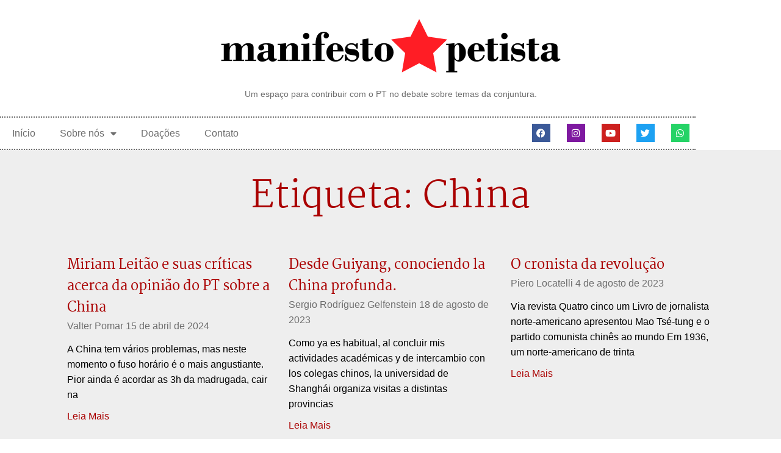

--- FILE ---
content_type: text/html; charset=UTF-8
request_url: https://manifestopetista.com.br/tag/china/
body_size: 18118
content:
<!doctype html>
<html dir="ltr" lang="pt-BR" prefix="og: https://ogp.me/ns#">
<head>
	<meta charset="UTF-8">
	<meta name="viewport" content="width=device-width, initial-scale=1">
	<link rel="profile" href="https://gmpg.org/xfn/11">
	
		<!-- All in One SEO 4.9.3 - aioseo.com -->
	<meta name="robots" content="max-image-preview:large" />
	<link rel="canonical" href="https://manifestopetista.com.br/tag/china/" />
	<meta name="generator" content="All in One SEO (AIOSEO) 4.9.3" />
		<script type="application/ld+json" class="aioseo-schema">
			{"@context":"https:\/\/schema.org","@graph":[{"@type":"BreadcrumbList","@id":"https:\/\/manifestopetista.com.br\/tag\/china\/#breadcrumblist","itemListElement":[{"@type":"ListItem","@id":"https:\/\/manifestopetista.com.br#listItem","position":1,"name":"Home","item":"https:\/\/manifestopetista.com.br","nextItem":{"@type":"ListItem","@id":"https:\/\/manifestopetista.com.br\/tag\/china\/#listItem","name":"China"}},{"@type":"ListItem","@id":"https:\/\/manifestopetista.com.br\/tag\/china\/#listItem","position":2,"name":"China","previousItem":{"@type":"ListItem","@id":"https:\/\/manifestopetista.com.br#listItem","name":"Home"}}]},{"@type":"CollectionPage","@id":"https:\/\/manifestopetista.com.br\/tag\/china\/#collectionpage","url":"https:\/\/manifestopetista.com.br\/tag\/china\/","name":"China - Manifesto Petista","inLanguage":"pt-BR","isPartOf":{"@id":"https:\/\/manifestopetista.com.br\/#website"},"breadcrumb":{"@id":"https:\/\/manifestopetista.com.br\/tag\/china\/#breadcrumblist"}},{"@type":"Organization","@id":"https:\/\/manifestopetista.com.br\/#organization","name":"Manifesto Petista","description":"Um espa\u00e7o para contribuir com o PT no debate sobre temas da conjuntura","url":"https:\/\/manifestopetista.com.br\/","logo":{"@type":"ImageObject","url":"https:\/\/manifestopetista.com.br\/wp-content\/uploads\/2023\/08\/logos-finais-manifesto-petista-stream-yard3.png","@id":"https:\/\/manifestopetista.com.br\/tag\/china\/#organizationLogo","width":200,"height":200},"image":{"@id":"https:\/\/manifestopetista.com.br\/tag\/china\/#organizationLogo"},"sameAs":["https:\/\/www.facebook.com\/ManifestoPetista","https:\/\/twitter.com\/ManifestoPTista","https:\/\/www.instagram.com\/manifestopetista\/","https:\/\/www.youtube.com\/ManifestoPetista"]},{"@type":"WebSite","@id":"https:\/\/manifestopetista.com.br\/#website","url":"https:\/\/manifestopetista.com.br\/","name":"Manifesto Petista","description":"Um espa\u00e7o para contribuir com o PT no debate sobre temas da conjuntura","inLanguage":"pt-BR","publisher":{"@id":"https:\/\/manifestopetista.com.br\/#organization"}}]}
		</script>
		<!-- All in One SEO -->


	<!-- This site is optimized with the Yoast SEO plugin v26.8 - https://yoast.com/product/yoast-seo-wordpress/ -->
	<title>China - Manifesto Petista</title>
	<link rel="canonical" href="https://manifestopetista.com.br/tag/china/" />
	<meta property="og:locale" content="pt_BR" />
	<meta property="og:type" content="article" />
	<meta property="og:title" content="Arquivo de China - Manifesto Petista" />
	<meta property="og:url" content="https://manifestopetista.com.br/tag/china/" />
	<meta property="og:site_name" content="Manifesto Petista" />
	<meta property="og:image" content="https://manifestopetista.com.br/wp-content/uploads/2023/08/logos-finais-manifesto-petista-cabecalho-site.png" />
	<meta property="og:image:width" content="350" />
	<meta property="og:image:height" content="55" />
	<meta property="og:image:type" content="image/png" />
	<meta name="twitter:card" content="summary_large_image" />
	<meta name="twitter:site" content="@ManifestoPTista" />
	<script type="application/ld+json" class="yoast-schema-graph">{"@context":"https://schema.org","@graph":[{"@type":"CollectionPage","@id":"https://manifestopetista.com.br/tag/china/","url":"https://manifestopetista.com.br/tag/china/","name":"Arquivo de China - Manifesto Petista","isPartOf":{"@id":"https://manifestopetista.com.br/#website"},"primaryImageOfPage":{"@id":"https://manifestopetista.com.br/tag/china/#primaryimage"},"image":{"@id":"https://manifestopetista.com.br/tag/china/#primaryimage"},"thumbnailUrl":"https://manifestopetista.com.br/wp-content/uploads/2024/04/valter-04.png","breadcrumb":{"@id":"https://manifestopetista.com.br/tag/china/#breadcrumb"},"inLanguage":"pt-BR"},{"@type":"ImageObject","inLanguage":"pt-BR","@id":"https://manifestopetista.com.br/tag/china/#primaryimage","url":"https://manifestopetista.com.br/wp-content/uploads/2024/04/valter-04.png","contentUrl":"https://manifestopetista.com.br/wp-content/uploads/2024/04/valter-04.png","width":1280,"height":720},{"@type":"BreadcrumbList","@id":"https://manifestopetista.com.br/tag/china/#breadcrumb","itemListElement":[{"@type":"ListItem","position":1,"name":"Início","item":"https://manifestopetista.com.br/"},{"@type":"ListItem","position":2,"name":"China"}]},{"@type":"WebSite","@id":"https://manifestopetista.com.br/#website","url":"https://manifestopetista.com.br/","name":"Manifesto Petista","description":"Um espaço para contribuir com o PT no debate sobre temas da conjuntura","publisher":{"@id":"https://manifestopetista.com.br/#organization"},"potentialAction":[{"@type":"SearchAction","target":{"@type":"EntryPoint","urlTemplate":"https://manifestopetista.com.br/?s={search_term_string}"},"query-input":{"@type":"PropertyValueSpecification","valueRequired":true,"valueName":"search_term_string"}}],"inLanguage":"pt-BR"},{"@type":"Organization","@id":"https://manifestopetista.com.br/#organization","name":"Manifesto Petista","alternateName":"PT","url":"https://manifestopetista.com.br/","logo":{"@type":"ImageObject","inLanguage":"pt-BR","@id":"https://manifestopetista.com.br/#/schema/logo/image/","url":"https://manifestopetista.com.br/wp-content/uploads/2023/08/logos-finais-manifesto-petista-stream-yard3.png","contentUrl":"https://manifestopetista.com.br/wp-content/uploads/2023/08/logos-finais-manifesto-petista-stream-yard3.png","width":200,"height":200,"caption":"Manifesto Petista"},"image":{"@id":"https://manifestopetista.com.br/#/schema/logo/image/"},"sameAs":["https://www.facebook.com/ManifestoPetista","https://x.com/ManifestoPTista","https://www.instagram.com/manifestopetista/","https://www.youtube.com/ManifestoPetista","https://chat.whatsapp.com/KnbgeQhcl383SsTSPWVo9o"]}]}</script>
	<!-- / Yoast SEO plugin. -->


<link rel='dns-prefetch' href='//challenges.cloudflare.com' />
<link rel='dns-prefetch' href='//www.googletagmanager.com' />
<link rel="alternate" type="application/rss+xml" title="Feed para Manifesto Petista &raquo;" href="https://manifestopetista.com.br/feed/" />
<link rel="alternate" type="application/rss+xml" title="Feed de comentários para Manifesto Petista &raquo;" href="https://manifestopetista.com.br/comments/feed/" />
<link rel="alternate" type="application/rss+xml" title="Feed de tag para Manifesto Petista &raquo; China" href="https://manifestopetista.com.br/tag/china/feed/" />
		<!-- This site uses the Google Analytics by MonsterInsights plugin v9.11.1 - Using Analytics tracking - https://www.monsterinsights.com/ -->
							<script src="//www.googletagmanager.com/gtag/js?id=G-X05QK7RRXW"  data-cfasync="false" data-wpfc-render="false" async></script>
			<script data-cfasync="false" data-wpfc-render="false">
				var mi_version = '9.11.1';
				var mi_track_user = true;
				var mi_no_track_reason = '';
								var MonsterInsightsDefaultLocations = {"page_location":"https:\/\/manifestopetista.com.br\/tag\/china\/"};
								if ( typeof MonsterInsightsPrivacyGuardFilter === 'function' ) {
					var MonsterInsightsLocations = (typeof MonsterInsightsExcludeQuery === 'object') ? MonsterInsightsPrivacyGuardFilter( MonsterInsightsExcludeQuery ) : MonsterInsightsPrivacyGuardFilter( MonsterInsightsDefaultLocations );
				} else {
					var MonsterInsightsLocations = (typeof MonsterInsightsExcludeQuery === 'object') ? MonsterInsightsExcludeQuery : MonsterInsightsDefaultLocations;
				}

								var disableStrs = [
										'ga-disable-G-X05QK7RRXW',
									];

				/* Function to detect opted out users */
				function __gtagTrackerIsOptedOut() {
					for (var index = 0; index < disableStrs.length; index++) {
						if (document.cookie.indexOf(disableStrs[index] + '=true') > -1) {
							return true;
						}
					}

					return false;
				}

				/* Disable tracking if the opt-out cookie exists. */
				if (__gtagTrackerIsOptedOut()) {
					for (var index = 0; index < disableStrs.length; index++) {
						window[disableStrs[index]] = true;
					}
				}

				/* Opt-out function */
				function __gtagTrackerOptout() {
					for (var index = 0; index < disableStrs.length; index++) {
						document.cookie = disableStrs[index] + '=true; expires=Thu, 31 Dec 2099 23:59:59 UTC; path=/';
						window[disableStrs[index]] = true;
					}
				}

				if ('undefined' === typeof gaOptout) {
					function gaOptout() {
						__gtagTrackerOptout();
					}
				}
								window.dataLayer = window.dataLayer || [];

				window.MonsterInsightsDualTracker = {
					helpers: {},
					trackers: {},
				};
				if (mi_track_user) {
					function __gtagDataLayer() {
						dataLayer.push(arguments);
					}

					function __gtagTracker(type, name, parameters) {
						if (!parameters) {
							parameters = {};
						}

						if (parameters.send_to) {
							__gtagDataLayer.apply(null, arguments);
							return;
						}

						if (type === 'event') {
														parameters.send_to = monsterinsights_frontend.v4_id;
							var hookName = name;
							if (typeof parameters['event_category'] !== 'undefined') {
								hookName = parameters['event_category'] + ':' + name;
							}

							if (typeof MonsterInsightsDualTracker.trackers[hookName] !== 'undefined') {
								MonsterInsightsDualTracker.trackers[hookName](parameters);
							} else {
								__gtagDataLayer('event', name, parameters);
							}
							
						} else {
							__gtagDataLayer.apply(null, arguments);
						}
					}

					__gtagTracker('js', new Date());
					__gtagTracker('set', {
						'developer_id.dZGIzZG': true,
											});
					if ( MonsterInsightsLocations.page_location ) {
						__gtagTracker('set', MonsterInsightsLocations);
					}
										__gtagTracker('config', 'G-X05QK7RRXW', {"forceSSL":"true","link_attribution":"true"} );
										window.gtag = __gtagTracker;										(function () {
						/* https://developers.google.com/analytics/devguides/collection/analyticsjs/ */
						/* ga and __gaTracker compatibility shim. */
						var noopfn = function () {
							return null;
						};
						var newtracker = function () {
							return new Tracker();
						};
						var Tracker = function () {
							return null;
						};
						var p = Tracker.prototype;
						p.get = noopfn;
						p.set = noopfn;
						p.send = function () {
							var args = Array.prototype.slice.call(arguments);
							args.unshift('send');
							__gaTracker.apply(null, args);
						};
						var __gaTracker = function () {
							var len = arguments.length;
							if (len === 0) {
								return;
							}
							var f = arguments[len - 1];
							if (typeof f !== 'object' || f === null || typeof f.hitCallback !== 'function') {
								if ('send' === arguments[0]) {
									var hitConverted, hitObject = false, action;
									if ('event' === arguments[1]) {
										if ('undefined' !== typeof arguments[3]) {
											hitObject = {
												'eventAction': arguments[3],
												'eventCategory': arguments[2],
												'eventLabel': arguments[4],
												'value': arguments[5] ? arguments[5] : 1,
											}
										}
									}
									if ('pageview' === arguments[1]) {
										if ('undefined' !== typeof arguments[2]) {
											hitObject = {
												'eventAction': 'page_view',
												'page_path': arguments[2],
											}
										}
									}
									if (typeof arguments[2] === 'object') {
										hitObject = arguments[2];
									}
									if (typeof arguments[5] === 'object') {
										Object.assign(hitObject, arguments[5]);
									}
									if ('undefined' !== typeof arguments[1].hitType) {
										hitObject = arguments[1];
										if ('pageview' === hitObject.hitType) {
											hitObject.eventAction = 'page_view';
										}
									}
									if (hitObject) {
										action = 'timing' === arguments[1].hitType ? 'timing_complete' : hitObject.eventAction;
										hitConverted = mapArgs(hitObject);
										__gtagTracker('event', action, hitConverted);
									}
								}
								return;
							}

							function mapArgs(args) {
								var arg, hit = {};
								var gaMap = {
									'eventCategory': 'event_category',
									'eventAction': 'event_action',
									'eventLabel': 'event_label',
									'eventValue': 'event_value',
									'nonInteraction': 'non_interaction',
									'timingCategory': 'event_category',
									'timingVar': 'name',
									'timingValue': 'value',
									'timingLabel': 'event_label',
									'page': 'page_path',
									'location': 'page_location',
									'title': 'page_title',
									'referrer' : 'page_referrer',
								};
								for (arg in args) {
																		if (!(!args.hasOwnProperty(arg) || !gaMap.hasOwnProperty(arg))) {
										hit[gaMap[arg]] = args[arg];
									} else {
										hit[arg] = args[arg];
									}
								}
								return hit;
							}

							try {
								f.hitCallback();
							} catch (ex) {
							}
						};
						__gaTracker.create = newtracker;
						__gaTracker.getByName = newtracker;
						__gaTracker.getAll = function () {
							return [];
						};
						__gaTracker.remove = noopfn;
						__gaTracker.loaded = true;
						window['__gaTracker'] = __gaTracker;
					})();
									} else {
										console.log("");
					(function () {
						function __gtagTracker() {
							return null;
						}

						window['__gtagTracker'] = __gtagTracker;
						window['gtag'] = __gtagTracker;
					})();
									}
			</script>
							<!-- / Google Analytics by MonsterInsights -->
		<style id='wp-img-auto-sizes-contain-inline-css'>
img:is([sizes=auto i],[sizes^="auto," i]){contain-intrinsic-size:3000px 1500px}
/*# sourceURL=wp-img-auto-sizes-contain-inline-css */
</style>

<link rel='stylesheet' id='embedpress-css-css' href='https://manifestopetista.com.br/wp-content/plugins/embedpress/assets/css/embedpress.css?ver=1768258406' media='all' />
<link rel='stylesheet' id='embedpress-blocks-style-css' href='https://manifestopetista.com.br/wp-content/plugins/embedpress/assets/css/blocks.build.css?ver=1768258406' media='all' />
<link rel='stylesheet' id='embedpress-lazy-load-css-css' href='https://manifestopetista.com.br/wp-content/plugins/embedpress/assets/css/lazy-load.css?ver=1768258406' media='all' />
<style id='wp-emoji-styles-inline-css'>

	img.wp-smiley, img.emoji {
		display: inline !important;
		border: none !important;
		box-shadow: none !important;
		height: 1em !important;
		width: 1em !important;
		margin: 0 0.07em !important;
		vertical-align: -0.1em !important;
		background: none !important;
		padding: 0 !important;
	}
/*# sourceURL=wp-emoji-styles-inline-css */
</style>
<link rel='stylesheet' id='wp-block-library-css' href='https://manifestopetista.com.br/wp-includes/css/dist/block-library/style.min.css?ver=6.9' media='all' />
<link rel='stylesheet' id='aioseo/css/src/vue/standalone/blocks/table-of-contents/global.scss-css' href='https://manifestopetista.com.br/wp-content/plugins/all-in-one-seo-pack/dist/Lite/assets/css/table-of-contents/global.e90f6d47.css?ver=4.9.3' media='all' />
<style id='global-styles-inline-css'>
:root{--wp--preset--aspect-ratio--square: 1;--wp--preset--aspect-ratio--4-3: 4/3;--wp--preset--aspect-ratio--3-4: 3/4;--wp--preset--aspect-ratio--3-2: 3/2;--wp--preset--aspect-ratio--2-3: 2/3;--wp--preset--aspect-ratio--16-9: 16/9;--wp--preset--aspect-ratio--9-16: 9/16;--wp--preset--color--black: #000000;--wp--preset--color--cyan-bluish-gray: #abb8c3;--wp--preset--color--white: #ffffff;--wp--preset--color--pale-pink: #f78da7;--wp--preset--color--vivid-red: #cf2e2e;--wp--preset--color--luminous-vivid-orange: #ff6900;--wp--preset--color--luminous-vivid-amber: #fcb900;--wp--preset--color--light-green-cyan: #7bdcb5;--wp--preset--color--vivid-green-cyan: #00d084;--wp--preset--color--pale-cyan-blue: #8ed1fc;--wp--preset--color--vivid-cyan-blue: #0693e3;--wp--preset--color--vivid-purple: #9b51e0;--wp--preset--gradient--vivid-cyan-blue-to-vivid-purple: linear-gradient(135deg,rgb(6,147,227) 0%,rgb(155,81,224) 100%);--wp--preset--gradient--light-green-cyan-to-vivid-green-cyan: linear-gradient(135deg,rgb(122,220,180) 0%,rgb(0,208,130) 100%);--wp--preset--gradient--luminous-vivid-amber-to-luminous-vivid-orange: linear-gradient(135deg,rgb(252,185,0) 0%,rgb(255,105,0) 100%);--wp--preset--gradient--luminous-vivid-orange-to-vivid-red: linear-gradient(135deg,rgb(255,105,0) 0%,rgb(207,46,46) 100%);--wp--preset--gradient--very-light-gray-to-cyan-bluish-gray: linear-gradient(135deg,rgb(238,238,238) 0%,rgb(169,184,195) 100%);--wp--preset--gradient--cool-to-warm-spectrum: linear-gradient(135deg,rgb(74,234,220) 0%,rgb(151,120,209) 20%,rgb(207,42,186) 40%,rgb(238,44,130) 60%,rgb(251,105,98) 80%,rgb(254,248,76) 100%);--wp--preset--gradient--blush-light-purple: linear-gradient(135deg,rgb(255,206,236) 0%,rgb(152,150,240) 100%);--wp--preset--gradient--blush-bordeaux: linear-gradient(135deg,rgb(254,205,165) 0%,rgb(254,45,45) 50%,rgb(107,0,62) 100%);--wp--preset--gradient--luminous-dusk: linear-gradient(135deg,rgb(255,203,112) 0%,rgb(199,81,192) 50%,rgb(65,88,208) 100%);--wp--preset--gradient--pale-ocean: linear-gradient(135deg,rgb(255,245,203) 0%,rgb(182,227,212) 50%,rgb(51,167,181) 100%);--wp--preset--gradient--electric-grass: linear-gradient(135deg,rgb(202,248,128) 0%,rgb(113,206,126) 100%);--wp--preset--gradient--midnight: linear-gradient(135deg,rgb(2,3,129) 0%,rgb(40,116,252) 100%);--wp--preset--font-size--small: 13px;--wp--preset--font-size--medium: 20px;--wp--preset--font-size--large: 36px;--wp--preset--font-size--x-large: 42px;--wp--preset--spacing--20: 0.44rem;--wp--preset--spacing--30: 0.67rem;--wp--preset--spacing--40: 1rem;--wp--preset--spacing--50: 1.5rem;--wp--preset--spacing--60: 2.25rem;--wp--preset--spacing--70: 3.38rem;--wp--preset--spacing--80: 5.06rem;--wp--preset--shadow--natural: 6px 6px 9px rgba(0, 0, 0, 0.2);--wp--preset--shadow--deep: 12px 12px 50px rgba(0, 0, 0, 0.4);--wp--preset--shadow--sharp: 6px 6px 0px rgba(0, 0, 0, 0.2);--wp--preset--shadow--outlined: 6px 6px 0px -3px rgb(255, 255, 255), 6px 6px rgb(0, 0, 0);--wp--preset--shadow--crisp: 6px 6px 0px rgb(0, 0, 0);}:root { --wp--style--global--content-size: 800px;--wp--style--global--wide-size: 1200px; }:where(body) { margin: 0; }.wp-site-blocks > .alignleft { float: left; margin-right: 2em; }.wp-site-blocks > .alignright { float: right; margin-left: 2em; }.wp-site-blocks > .aligncenter { justify-content: center; margin-left: auto; margin-right: auto; }:where(.wp-site-blocks) > * { margin-block-start: 24px; margin-block-end: 0; }:where(.wp-site-blocks) > :first-child { margin-block-start: 0; }:where(.wp-site-blocks) > :last-child { margin-block-end: 0; }:root { --wp--style--block-gap: 24px; }:root :where(.is-layout-flow) > :first-child{margin-block-start: 0;}:root :where(.is-layout-flow) > :last-child{margin-block-end: 0;}:root :where(.is-layout-flow) > *{margin-block-start: 24px;margin-block-end: 0;}:root :where(.is-layout-constrained) > :first-child{margin-block-start: 0;}:root :where(.is-layout-constrained) > :last-child{margin-block-end: 0;}:root :where(.is-layout-constrained) > *{margin-block-start: 24px;margin-block-end: 0;}:root :where(.is-layout-flex){gap: 24px;}:root :where(.is-layout-grid){gap: 24px;}.is-layout-flow > .alignleft{float: left;margin-inline-start: 0;margin-inline-end: 2em;}.is-layout-flow > .alignright{float: right;margin-inline-start: 2em;margin-inline-end: 0;}.is-layout-flow > .aligncenter{margin-left: auto !important;margin-right: auto !important;}.is-layout-constrained > .alignleft{float: left;margin-inline-start: 0;margin-inline-end: 2em;}.is-layout-constrained > .alignright{float: right;margin-inline-start: 2em;margin-inline-end: 0;}.is-layout-constrained > .aligncenter{margin-left: auto !important;margin-right: auto !important;}.is-layout-constrained > :where(:not(.alignleft):not(.alignright):not(.alignfull)){max-width: var(--wp--style--global--content-size);margin-left: auto !important;margin-right: auto !important;}.is-layout-constrained > .alignwide{max-width: var(--wp--style--global--wide-size);}body .is-layout-flex{display: flex;}.is-layout-flex{flex-wrap: wrap;align-items: center;}.is-layout-flex > :is(*, div){margin: 0;}body .is-layout-grid{display: grid;}.is-layout-grid > :is(*, div){margin: 0;}body{padding-top: 0px;padding-right: 0px;padding-bottom: 0px;padding-left: 0px;}a:where(:not(.wp-element-button)){text-decoration: underline;}:root :where(.wp-element-button, .wp-block-button__link){background-color: #32373c;border-width: 0;color: #fff;font-family: inherit;font-size: inherit;font-style: inherit;font-weight: inherit;letter-spacing: inherit;line-height: inherit;padding-top: calc(0.667em + 2px);padding-right: calc(1.333em + 2px);padding-bottom: calc(0.667em + 2px);padding-left: calc(1.333em + 2px);text-decoration: none;text-transform: inherit;}.has-black-color{color: var(--wp--preset--color--black) !important;}.has-cyan-bluish-gray-color{color: var(--wp--preset--color--cyan-bluish-gray) !important;}.has-white-color{color: var(--wp--preset--color--white) !important;}.has-pale-pink-color{color: var(--wp--preset--color--pale-pink) !important;}.has-vivid-red-color{color: var(--wp--preset--color--vivid-red) !important;}.has-luminous-vivid-orange-color{color: var(--wp--preset--color--luminous-vivid-orange) !important;}.has-luminous-vivid-amber-color{color: var(--wp--preset--color--luminous-vivid-amber) !important;}.has-light-green-cyan-color{color: var(--wp--preset--color--light-green-cyan) !important;}.has-vivid-green-cyan-color{color: var(--wp--preset--color--vivid-green-cyan) !important;}.has-pale-cyan-blue-color{color: var(--wp--preset--color--pale-cyan-blue) !important;}.has-vivid-cyan-blue-color{color: var(--wp--preset--color--vivid-cyan-blue) !important;}.has-vivid-purple-color{color: var(--wp--preset--color--vivid-purple) !important;}.has-black-background-color{background-color: var(--wp--preset--color--black) !important;}.has-cyan-bluish-gray-background-color{background-color: var(--wp--preset--color--cyan-bluish-gray) !important;}.has-white-background-color{background-color: var(--wp--preset--color--white) !important;}.has-pale-pink-background-color{background-color: var(--wp--preset--color--pale-pink) !important;}.has-vivid-red-background-color{background-color: var(--wp--preset--color--vivid-red) !important;}.has-luminous-vivid-orange-background-color{background-color: var(--wp--preset--color--luminous-vivid-orange) !important;}.has-luminous-vivid-amber-background-color{background-color: var(--wp--preset--color--luminous-vivid-amber) !important;}.has-light-green-cyan-background-color{background-color: var(--wp--preset--color--light-green-cyan) !important;}.has-vivid-green-cyan-background-color{background-color: var(--wp--preset--color--vivid-green-cyan) !important;}.has-pale-cyan-blue-background-color{background-color: var(--wp--preset--color--pale-cyan-blue) !important;}.has-vivid-cyan-blue-background-color{background-color: var(--wp--preset--color--vivid-cyan-blue) !important;}.has-vivid-purple-background-color{background-color: var(--wp--preset--color--vivid-purple) !important;}.has-black-border-color{border-color: var(--wp--preset--color--black) !important;}.has-cyan-bluish-gray-border-color{border-color: var(--wp--preset--color--cyan-bluish-gray) !important;}.has-white-border-color{border-color: var(--wp--preset--color--white) !important;}.has-pale-pink-border-color{border-color: var(--wp--preset--color--pale-pink) !important;}.has-vivid-red-border-color{border-color: var(--wp--preset--color--vivid-red) !important;}.has-luminous-vivid-orange-border-color{border-color: var(--wp--preset--color--luminous-vivid-orange) !important;}.has-luminous-vivid-amber-border-color{border-color: var(--wp--preset--color--luminous-vivid-amber) !important;}.has-light-green-cyan-border-color{border-color: var(--wp--preset--color--light-green-cyan) !important;}.has-vivid-green-cyan-border-color{border-color: var(--wp--preset--color--vivid-green-cyan) !important;}.has-pale-cyan-blue-border-color{border-color: var(--wp--preset--color--pale-cyan-blue) !important;}.has-vivid-cyan-blue-border-color{border-color: var(--wp--preset--color--vivid-cyan-blue) !important;}.has-vivid-purple-border-color{border-color: var(--wp--preset--color--vivid-purple) !important;}.has-vivid-cyan-blue-to-vivid-purple-gradient-background{background: var(--wp--preset--gradient--vivid-cyan-blue-to-vivid-purple) !important;}.has-light-green-cyan-to-vivid-green-cyan-gradient-background{background: var(--wp--preset--gradient--light-green-cyan-to-vivid-green-cyan) !important;}.has-luminous-vivid-amber-to-luminous-vivid-orange-gradient-background{background: var(--wp--preset--gradient--luminous-vivid-amber-to-luminous-vivid-orange) !important;}.has-luminous-vivid-orange-to-vivid-red-gradient-background{background: var(--wp--preset--gradient--luminous-vivid-orange-to-vivid-red) !important;}.has-very-light-gray-to-cyan-bluish-gray-gradient-background{background: var(--wp--preset--gradient--very-light-gray-to-cyan-bluish-gray) !important;}.has-cool-to-warm-spectrum-gradient-background{background: var(--wp--preset--gradient--cool-to-warm-spectrum) !important;}.has-blush-light-purple-gradient-background{background: var(--wp--preset--gradient--blush-light-purple) !important;}.has-blush-bordeaux-gradient-background{background: var(--wp--preset--gradient--blush-bordeaux) !important;}.has-luminous-dusk-gradient-background{background: var(--wp--preset--gradient--luminous-dusk) !important;}.has-pale-ocean-gradient-background{background: var(--wp--preset--gradient--pale-ocean) !important;}.has-electric-grass-gradient-background{background: var(--wp--preset--gradient--electric-grass) !important;}.has-midnight-gradient-background{background: var(--wp--preset--gradient--midnight) !important;}.has-small-font-size{font-size: var(--wp--preset--font-size--small) !important;}.has-medium-font-size{font-size: var(--wp--preset--font-size--medium) !important;}.has-large-font-size{font-size: var(--wp--preset--font-size--large) !important;}.has-x-large-font-size{font-size: var(--wp--preset--font-size--x-large) !important;}
:root :where(.wp-block-pullquote){font-size: 1.5em;line-height: 1.6;}
/*# sourceURL=global-styles-inline-css */
</style>
<link rel='stylesheet' id='contact-form-7-css' href='https://manifestopetista.com.br/wp-content/plugins/contact-form-7/includes/css/styles.css?ver=6.1.4' media='all' />
<link rel='stylesheet' id='wpdm-fonticon-css' href='https://manifestopetista.com.br/wp-content/plugins/download-manager/assets/wpdm-iconfont/css/wpdm-icons.css?ver=6.9' media='all' />
<link rel='stylesheet' id='wpdm-front-css' href='https://manifestopetista.com.br/wp-content/plugins/download-manager/assets/css/front.min.css?ver=3.3.46' media='all' />
<link rel='stylesheet' id='wpdm-front-dark-css' href='https://manifestopetista.com.br/wp-content/plugins/download-manager/assets/css/front-dark.min.css?ver=3.3.46' media='all' />
<link rel='stylesheet' id='wpa-css-css' href='https://manifestopetista.com.br/wp-content/plugins/honeypot/includes/css/wpa.css?ver=2.3.04' media='all' />
<link rel='stylesheet' id='hello-elementor-css' href='https://manifestopetista.com.br/wp-content/themes/hello-elementor/assets/css/reset.css?ver=3.4.5' media='all' />
<link rel='stylesheet' id='hello-elementor-theme-style-css' href='https://manifestopetista.com.br/wp-content/themes/hello-elementor/assets/css/theme.css?ver=3.4.5' media='all' />
<link rel='stylesheet' id='hello-elementor-header-footer-css' href='https://manifestopetista.com.br/wp-content/themes/hello-elementor/assets/css/header-footer.css?ver=3.4.5' media='all' />
<link rel='stylesheet' id='elementor-frontend-css' href='https://manifestopetista.com.br/wp-content/plugins/elementor/assets/css/frontend.min.css?ver=3.34.2' media='all' />
<link rel='stylesheet' id='elementor-post-7-css' href='https://manifestopetista.com.br/wp-content/uploads/elementor/css/post-7.css?ver=1768975761' media='all' />
<link rel='stylesheet' id='widget-image-css' href='https://manifestopetista.com.br/wp-content/plugins/elementor/assets/css/widget-image.min.css?ver=3.34.2' media='all' />
<link rel='stylesheet' id='widget-nav-menu-css' href='https://manifestopetista.com.br/wp-content/plugins/elementor-pro/assets/css/widget-nav-menu.min.css?ver=3.34.0' media='all' />
<link rel='stylesheet' id='widget-social-icons-css' href='https://manifestopetista.com.br/wp-content/plugins/elementor/assets/css/widget-social-icons.min.css?ver=3.34.2' media='all' />
<link rel='stylesheet' id='e-apple-webkit-css' href='https://manifestopetista.com.br/wp-content/plugins/elementor/assets/css/conditionals/apple-webkit.min.css?ver=3.34.2' media='all' />
<link rel='stylesheet' id='e-animation-shrink-css' href='https://manifestopetista.com.br/wp-content/plugins/elementor/assets/lib/animations/styles/e-animation-shrink.min.css?ver=3.34.2' media='all' />
<link rel='stylesheet' id='e-sticky-css' href='https://manifestopetista.com.br/wp-content/plugins/elementor-pro/assets/css/modules/sticky.min.css?ver=3.34.0' media='all' />
<link rel='stylesheet' id='widget-heading-css' href='https://manifestopetista.com.br/wp-content/plugins/elementor/assets/css/widget-heading.min.css?ver=3.34.2' media='all' />
<link rel='stylesheet' id='widget-posts-css' href='https://manifestopetista.com.br/wp-content/plugins/elementor-pro/assets/css/widget-posts.min.css?ver=3.34.0' media='all' />
<link rel='stylesheet' id='e-animation-fadeInLeft-css' href='https://manifestopetista.com.br/wp-content/plugins/elementor/assets/lib/animations/styles/fadeInLeft.min.css?ver=3.34.2' media='all' />
<link rel='stylesheet' id='widget-icon-list-css' href='https://manifestopetista.com.br/wp-content/plugins/elementor/assets/css/widget-icon-list.min.css?ver=3.34.2' media='all' />
<link rel='stylesheet' id='e-animation-fadeInRight-css' href='https://manifestopetista.com.br/wp-content/plugins/elementor/assets/lib/animations/styles/fadeInRight.min.css?ver=3.34.2' media='all' />
<link rel='stylesheet' id='e-animation-fadeIn-css' href='https://manifestopetista.com.br/wp-content/plugins/elementor/assets/lib/animations/styles/fadeIn.min.css?ver=3.34.2' media='all' />
<link rel='stylesheet' id='e-animation-fadeInDown-css' href='https://manifestopetista.com.br/wp-content/plugins/elementor/assets/lib/animations/styles/fadeInDown.min.css?ver=3.34.2' media='all' />
<link rel='stylesheet' id='e-popup-css' href='https://manifestopetista.com.br/wp-content/plugins/elementor-pro/assets/css/conditionals/popup.min.css?ver=3.34.0' media='all' />
<link rel='stylesheet' id='elementor-icons-css' href='https://manifestopetista.com.br/wp-content/plugins/elementor/assets/lib/eicons/css/elementor-icons.min.css?ver=5.46.0' media='all' />
<link rel='stylesheet' id='elementor-post-21-css' href='https://manifestopetista.com.br/wp-content/uploads/elementor/css/post-21.css?ver=1768975761' media='all' />
<link rel='stylesheet' id='elementor-post-15-css' href='https://manifestopetista.com.br/wp-content/uploads/elementor/css/post-15.css?ver=1768975761' media='all' />
<link rel='stylesheet' id='elementor-post-505-css' href='https://manifestopetista.com.br/wp-content/uploads/elementor/css/post-505.css?ver=1768976687' media='all' />
<link rel='stylesheet' id='elementor-post-18-css' href='https://manifestopetista.com.br/wp-content/uploads/elementor/css/post-18.css?ver=1768975762' media='all' />
<link rel='stylesheet' id='elementor-gf-local-martel-css' href='https://manifestopetista.com.br/wp-content/uploads/elementor/google-fonts/css/martel.css?ver=1742994934' media='all' />
<link rel='stylesheet' id='elementor-gf-local-montserrat-css' href='https://manifestopetista.com.br/wp-content/uploads/elementor/google-fonts/css/montserrat.css?ver=1742994940' media='all' />
<link rel='stylesheet' id='elementor-icons-shared-0-css' href='https://manifestopetista.com.br/wp-content/plugins/elementor/assets/lib/font-awesome/css/fontawesome.min.css?ver=5.15.3' media='all' />
<link rel='stylesheet' id='elementor-icons-fa-solid-css' href='https://manifestopetista.com.br/wp-content/plugins/elementor/assets/lib/font-awesome/css/solid.min.css?ver=5.15.3' media='all' />
<link rel='stylesheet' id='elementor-icons-fa-brands-css' href='https://manifestopetista.com.br/wp-content/plugins/elementor/assets/lib/font-awesome/css/brands.min.css?ver=5.15.3' media='all' />
<script src="https://manifestopetista.com.br/wp-includes/js/jquery/jquery.min.js?ver=3.7.1" id="jquery-core-js"></script>
<script src="https://manifestopetista.com.br/wp-includes/js/jquery/jquery-migrate.min.js?ver=3.4.1" id="jquery-migrate-js"></script>
<script src="https://manifestopetista.com.br/wp-content/plugins/google-analytics-for-wordpress/assets/js/frontend-gtag.min.js?ver=9.11.1" id="monsterinsights-frontend-script-js" async data-wp-strategy="async"></script>
<script data-cfasync="false" data-wpfc-render="false" id='monsterinsights-frontend-script-js-extra'>var monsterinsights_frontend = {"js_events_tracking":"true","download_extensions":"doc,pdf,ppt,zip,xls,docx,pptx,xlsx","inbound_paths":"[{\"path\":\"\\\/go\\\/\",\"label\":\"affiliate\"},{\"path\":\"\\\/recommend\\\/\",\"label\":\"affiliate\"}]","home_url":"https:\/\/manifestopetista.com.br","hash_tracking":"false","v4_id":"G-X05QK7RRXW"};</script>
<script src="https://manifestopetista.com.br/wp-content/plugins/download-manager/assets/js/wpdm.min.js?ver=6.9" id="wpdm-frontend-js-js"></script>
<script id="wpdm-frontjs-js-extra">
var wpdm_url = {"home":"https://manifestopetista.com.br/","site":"https://manifestopetista.com.br/","ajax":"https://manifestopetista.com.br/wp-admin/admin-ajax.php"};
var wpdm_js = {"spinner":"\u003Ci class=\"wpdm-icon wpdm-sun wpdm-spin\"\u003E\u003C/i\u003E","client_id":"9ec25438291bdc2ad531259c7fd97ae7"};
var wpdm_strings = {"pass_var":"Password Verified!","pass_var_q":"Please click following button to start download.","start_dl":"Start Download"};
//# sourceURL=wpdm-frontjs-js-extra
</script>
<script src="https://manifestopetista.com.br/wp-content/plugins/download-manager/assets/js/front.min.js?ver=3.3.46" id="wpdm-frontjs-js"></script>

<!-- Snippet da etiqueta do Google (gtag.js) adicionado pelo Site Kit -->
<!-- Snippet do Google Análises adicionado pelo Site Kit -->
<script src="https://www.googletagmanager.com/gtag/js?id=GT-5TGZD8X" id="google_gtagjs-js" async></script>
<script id="google_gtagjs-js-after">
window.dataLayer = window.dataLayer || [];function gtag(){dataLayer.push(arguments);}
gtag("set","linker",{"domains":["manifestopetista.com.br"]});
gtag("js", new Date());
gtag("set", "developer_id.dZTNiMT", true);
gtag("config", "GT-5TGZD8X");
//# sourceURL=google_gtagjs-js-after
</script>
<link rel="https://api.w.org/" href="https://manifestopetista.com.br/wp-json/" /><link rel="alternate" title="JSON" type="application/json" href="https://manifestopetista.com.br/wp-json/wp/v2/tags/64" /><link rel="EditURI" type="application/rsd+xml" title="RSD" href="https://manifestopetista.com.br/xmlrpc.php?rsd" />
<meta name="generator" content="WordPress 6.9" />
<meta name="generator" content="Site Kit by Google 1.170.0" /><meta name="generator" content="Elementor 3.34.2; features: additional_custom_breakpoints; settings: css_print_method-external, google_font-enabled, font_display-swap">
			<style>
				.e-con.e-parent:nth-of-type(n+4):not(.e-lazyloaded):not(.e-no-lazyload),
				.e-con.e-parent:nth-of-type(n+4):not(.e-lazyloaded):not(.e-no-lazyload) * {
					background-image: none !important;
				}
				@media screen and (max-height: 1024px) {
					.e-con.e-parent:nth-of-type(n+3):not(.e-lazyloaded):not(.e-no-lazyload),
					.e-con.e-parent:nth-of-type(n+3):not(.e-lazyloaded):not(.e-no-lazyload) * {
						background-image: none !important;
					}
				}
				@media screen and (max-height: 640px) {
					.e-con.e-parent:nth-of-type(n+2):not(.e-lazyloaded):not(.e-no-lazyload),
					.e-con.e-parent:nth-of-type(n+2):not(.e-lazyloaded):not(.e-no-lazyload) * {
						background-image: none !important;
					}
				}
			</style>
			<link rel="icon" href="https://manifestopetista.com.br/wp-content/uploads/2022/12/Manifesto-Petista-150x150.jpg" sizes="32x32" />
<link rel="icon" href="https://manifestopetista.com.br/wp-content/uploads/2022/12/Manifesto-Petista-300x300.jpg" sizes="192x192" />
<link rel="apple-touch-icon" href="https://manifestopetista.com.br/wp-content/uploads/2022/12/Manifesto-Petista-300x300.jpg" />
<meta name="msapplication-TileImage" content="https://manifestopetista.com.br/wp-content/uploads/2022/12/Manifesto-Petista-300x300.jpg" />
<meta name="generator" content="WordPress Download Manager 3.3.46" />
                <link href="https://fonts.googleapis.com/css2?family=Martel:wght@200;300;regular;600;700;800;900"
              rel="stylesheet">
        <style>
            .w3eden .fetfont,
            .w3eden .btn,
            .w3eden .btn.wpdm-front h3.title,
            .w3eden .wpdm-social-lock-box .IN-widget a span:last-child,
            .w3eden #xfilelist .panel-heading,
            .w3eden .wpdm-frontend-tabs a,
            .w3eden .alert:before,
            .w3eden .panel .panel-heading,
            .w3eden .discount-msg,
            .w3eden .panel.dashboard-panel h3,
            .w3eden #wpdm-dashboard-sidebar .list-group-item,
            .w3eden #package-description .wp-switch-editor,
            .w3eden .w3eden.author-dashbboard .nav.nav-tabs li a,
            .w3eden .wpdm_cart thead th,
            .w3eden #csp .list-group-item,
            .w3eden .modal-title {
                font-family: "Martel", -apple-system, BlinkMacSystemFont, "Segoe UI", Roboto, Helvetica, Arial, sans-serif, "Apple Color Emoji", "Segoe UI Emoji", "Segoe UI Symbol";
                text-transform: uppercase;
                font-weight: 700;
            }
            .w3eden #csp .list-group-item {
                text-transform: unset;
            }


        </style>
            <style>
        /* WPDM Link Template Styles */        </style>
                <style>

            :root {
                --color-primary: #4a8eff;
                --color-primary-rgb: 74, 142, 255;
                --color-primary-hover: #5998ff;
                --color-primary-active: #3281ff;
                --clr-sec: #6c757d;
                --clr-sec-rgb: 108, 117, 125;
                --clr-sec-hover: #6c757d;
                --clr-sec-active: #6c757d;
                --color-secondary: #6c757d;
                --color-secondary-rgb: 108, 117, 125;
                --color-secondary-hover: #6c757d;
                --color-secondary-active: #6c757d;
                --color-success: #018e11;
                --color-success-rgb: 1, 142, 17;
                --color-success-hover: #0aad01;
                --color-success-active: #0c8c01;
                --color-info: #2CA8FF;
                --color-info-rgb: 44, 168, 255;
                --color-info-hover: #2CA8FF;
                --color-info-active: #2CA8FF;
                --color-warning: #FFB236;
                --color-warning-rgb: 255, 178, 54;
                --color-warning-hover: #FFB236;
                --color-warning-active: #FFB236;
                --color-danger: #dd3333;
                --color-danger-rgb: 221, 51, 51;
                --color-danger-hover: #dd3333;
                --color-danger-active: #dd3333;
                --color-green: #30b570;
                --color-blue: #0073ff;
                --color-purple: #8557D3;
                --color-red: #ff5062;
                --color-muted: rgba(69, 89, 122, 0.6);
                --wpdm-font: "Martel", -apple-system, BlinkMacSystemFont, "Segoe UI", Roboto, Helvetica, Arial, sans-serif, "Apple Color Emoji", "Segoe UI Emoji", "Segoe UI Symbol";
            }

            .wpdm-download-link.btn.btn-danger.btn-xs {
                border-radius: 4px;
            }


        </style>
        </head>
<body class="archive tag tag-china tag-64 wp-custom-logo wp-embed-responsive wp-theme-hello-elementor hello-elementor-default elementor-page-505 elementor-default elementor-template-full-width elementor-kit-7">


<a class="skip-link screen-reader-text" href="#content">Ir para o conteúdo</a>

		<header data-elementor-type="header" data-elementor-id="21" class="elementor elementor-21 elementor-location-header" data-elementor-post-type="elementor_library">
					<header class="elementor-section elementor-top-section elementor-element elementor-element-2109944a elementor-section-height-min-height elementor-section-content-middle elementor-section-full_width elementor-section-height-default elementor-section-items-middle" data-id="2109944a" data-element_type="section" data-settings="{&quot;background_background&quot;:&quot;classic&quot;}">
						<div class="elementor-container elementor-column-gap-no">
					<div class="elementor-column elementor-col-100 elementor-top-column elementor-element elementor-element-75dfac20" data-id="75dfac20" data-element_type="column">
			<div class="elementor-widget-wrap elementor-element-populated">
						<div class="elementor-element elementor-element-16e75b2 elementor-widget elementor-widget-image" data-id="16e75b2" data-element_type="widget" data-widget_type="image.default">
				<div class="elementor-widget-container">
																<a href="https://manifestopetista.com.br/">
							<img src="https://manifestopetista.com.br/wp-content/uploads/elementor/thumbs/logos-manifesto-1200x200-1-qakh5jcwj1puc8z24wiz9va6nb09sx8jyx0l9d1gbs.png" title="logos-manifesto petista-1200&#215;200" alt="Manifesto Petista" loading="lazy" />								</a>
															</div>
				</div>
				<div class="elementor-element elementor-element-eefc030 elementor-widget elementor-widget-text-editor" data-id="eefc030" data-element_type="widget" data-widget_type="text-editor.default">
				<div class="elementor-widget-container">
									<p style="text-align: center;">Um espaço para contribuir com o PT no debate sobre temas da conjuntura.</p>								</div>
				</div>
					</div>
		</div>
					</div>
		</header>
				<header class="elementor-section elementor-top-section elementor-element elementor-element-8f0a5d1 elementor-section-height-min-height elementor-section-content-middle elementor-section-boxed elementor-section-height-default elementor-section-items-middle" data-id="8f0a5d1" data-element_type="section" data-settings="{&quot;background_background&quot;:&quot;classic&quot;}">
						<div class="elementor-container elementor-column-gap-no">
					<div class="elementor-column elementor-col-100 elementor-top-column elementor-element elementor-element-be1273b" data-id="be1273b" data-element_type="column">
			<div class="elementor-widget-wrap elementor-element-populated">
						<section class="elementor-section elementor-inner-section elementor-element elementor-element-e3fc76c elementor-section-boxed elementor-section-height-default elementor-section-height-default" data-id="e3fc76c" data-element_type="section">
						<div class="elementor-container elementor-column-gap-default">
					<div class="elementor-column elementor-col-50 elementor-inner-column elementor-element elementor-element-6ea42de" data-id="6ea42de" data-element_type="column">
			<div class="elementor-widget-wrap elementor-element-populated">
						<div class="elementor-element elementor-element-61bab42 elementor-nav-menu--dropdown-tablet elementor-nav-menu__text-align-aside elementor-nav-menu--toggle elementor-nav-menu--burger elementor-widget elementor-widget-nav-menu" data-id="61bab42" data-element_type="widget" data-settings="{&quot;layout&quot;:&quot;horizontal&quot;,&quot;submenu_icon&quot;:{&quot;value&quot;:&quot;&lt;i class=\&quot;fas fa-caret-down\&quot; aria-hidden=\&quot;true\&quot;&gt;&lt;\/i&gt;&quot;,&quot;library&quot;:&quot;fa-solid&quot;},&quot;toggle&quot;:&quot;burger&quot;}" data-widget_type="nav-menu.default">
				<div class="elementor-widget-container">
								<nav aria-label="Menu" class="elementor-nav-menu--main elementor-nav-menu__container elementor-nav-menu--layout-horizontal e--pointer-underline e--animation-fade">
				<ul id="menu-1-61bab42" class="elementor-nav-menu"><li class="menu-item menu-item-type-post_type menu-item-object-page menu-item-home menu-item-118"><a href="https://manifestopetista.com.br/" class="elementor-item">Início</a></li>
<li class="menu-item menu-item-type-post_type menu-item-object-page menu-item-has-children menu-item-49"><a href="https://manifestopetista.com.br/about/" class="elementor-item">Sobre nós</a>
<ul class="sub-menu elementor-nav-menu--dropdown">
	<li class="menu-item menu-item-type-post_type menu-item-object-page menu-item-232"><a href="https://manifestopetista.com.br/about/1-ano-de-manifesto-petista/" class="elementor-sub-item">1 ano de Manifesto Petista</a></li>
	<li class="menu-item menu-item-type-post_type menu-item-object-page menu-item-498"><a href="https://manifestopetista.com.br/about/manifesto-petista-ano-iii/" class="elementor-sub-item">Manifesto Petista ano III</a></li>
</ul>
</li>
<li class="menu-item menu-item-type-post_type menu-item-object-page menu-item-51"><a href="https://manifestopetista.com.br/doacoes/" class="elementor-item">Doações</a></li>
<li class="menu-item menu-item-type-post_type menu-item-object-page menu-item-50"><a href="https://manifestopetista.com.br/contato/" class="elementor-item">Contato</a></li>
</ul>			</nav>
					<div class="elementor-menu-toggle" role="button" tabindex="0" aria-label="Alternar menu" aria-expanded="false">
			<i aria-hidden="true" role="presentation" class="elementor-menu-toggle__icon--open eicon-menu-bar"></i><i aria-hidden="true" role="presentation" class="elementor-menu-toggle__icon--close eicon-close"></i>		</div>
					<nav class="elementor-nav-menu--dropdown elementor-nav-menu__container" aria-hidden="true">
				<ul id="menu-2-61bab42" class="elementor-nav-menu"><li class="menu-item menu-item-type-post_type menu-item-object-page menu-item-home menu-item-118"><a href="https://manifestopetista.com.br/" class="elementor-item" tabindex="-1">Início</a></li>
<li class="menu-item menu-item-type-post_type menu-item-object-page menu-item-has-children menu-item-49"><a href="https://manifestopetista.com.br/about/" class="elementor-item" tabindex="-1">Sobre nós</a>
<ul class="sub-menu elementor-nav-menu--dropdown">
	<li class="menu-item menu-item-type-post_type menu-item-object-page menu-item-232"><a href="https://manifestopetista.com.br/about/1-ano-de-manifesto-petista/" class="elementor-sub-item" tabindex="-1">1 ano de Manifesto Petista</a></li>
	<li class="menu-item menu-item-type-post_type menu-item-object-page menu-item-498"><a href="https://manifestopetista.com.br/about/manifesto-petista-ano-iii/" class="elementor-sub-item" tabindex="-1">Manifesto Petista ano III</a></li>
</ul>
</li>
<li class="menu-item menu-item-type-post_type menu-item-object-page menu-item-51"><a href="https://manifestopetista.com.br/doacoes/" class="elementor-item" tabindex="-1">Doações</a></li>
<li class="menu-item menu-item-type-post_type menu-item-object-page menu-item-50"><a href="https://manifestopetista.com.br/contato/" class="elementor-item" tabindex="-1">Contato</a></li>
</ul>			</nav>
						</div>
				</div>
					</div>
		</div>
				<div class="elementor-column elementor-col-50 elementor-inner-column elementor-element elementor-element-7a4e3b7" data-id="7a4e3b7" data-element_type="column">
			<div class="elementor-widget-wrap elementor-element-populated">
						<div class="elementor-element elementor-element-182839c elementor-shape-square e-grid-align-right e-grid-align-mobile-center elementor-grid-0 elementor-widget elementor-widget-global elementor-global-879 elementor-widget-social-icons" data-id="182839c" data-element_type="widget" data-widget_type="social-icons.default">
				<div class="elementor-widget-container">
							<div class="elementor-social-icons-wrapper elementor-grid" role="list">
							<span class="elementor-grid-item" role="listitem">
					<a class="elementor-icon elementor-social-icon elementor-social-icon-facebook elementor-repeater-item-271c929" href="https://www.facebook.com/ManifestoPetista" target="_blank">
						<span class="elementor-screen-only">Facebook</span>
						<i aria-hidden="true" class="fab fa-facebook"></i>					</a>
				</span>
							<span class="elementor-grid-item" role="listitem">
					<a class="elementor-icon elementor-social-icon elementor-social-icon-instagram elementor-repeater-item-0ad8acc" href="https://www.instagram.com/manifestopetista/" target="_blank">
						<span class="elementor-screen-only">Instagram</span>
						<i aria-hidden="true" class="fab fa-instagram"></i>					</a>
				</span>
							<span class="elementor-grid-item" role="listitem">
					<a class="elementor-icon elementor-social-icon elementor-social-icon-youtube elementor-repeater-item-21900ff" href="https://www.youtube.com/ManifestoPetista" target="_blank">
						<span class="elementor-screen-only">Youtube</span>
						<i aria-hidden="true" class="fab fa-youtube"></i>					</a>
				</span>
							<span class="elementor-grid-item" role="listitem">
					<a class="elementor-icon elementor-social-icon elementor-social-icon-twitter elementor-repeater-item-fc14b43" href="https://twitter.com/ManifestoPTista" target="_blank">
						<span class="elementor-screen-only">Twitter</span>
						<i aria-hidden="true" class="fab fa-twitter"></i>					</a>
				</span>
							<span class="elementor-grid-item" role="listitem">
					<a class="elementor-icon elementor-social-icon elementor-social-icon-whatsapp elementor-repeater-item-ae27d4e" href="https://chat.whatsapp.com/KnbgeQhcl383SsTSPWVo9o" target="_blank">
						<span class="elementor-screen-only">Whatsapp</span>
						<i aria-hidden="true" class="fab fa-whatsapp"></i>					</a>
				</span>
					</div>
						</div>
				</div>
					</div>
		</div>
					</div>
		</section>
					</div>
		</div>
					</div>
		</header>
				</header>
				<div data-elementor-type="archive" data-elementor-id="505" class="elementor elementor-505 elementor-location-archive" data-elementor-post-type="elementor_library">
					<section class="elementor-section elementor-top-section elementor-element elementor-element-6b393fa elementor-section-boxed elementor-section-height-default elementor-section-height-default" data-id="6b393fa" data-element_type="section" data-settings="{&quot;background_background&quot;:&quot;classic&quot;}">
						<div class="elementor-container elementor-column-gap-default">
					<div class="elementor-column elementor-col-100 elementor-top-column elementor-element elementor-element-7dad2e65" data-id="7dad2e65" data-element_type="column">
			<div class="elementor-widget-wrap elementor-element-populated">
						<div class="elementor-element elementor-element-39b93c2d elementor-widget elementor-widget-theme-archive-title elementor-page-title elementor-widget-heading" data-id="39b93c2d" data-element_type="widget" data-widget_type="theme-archive-title.default">
				<div class="elementor-widget-container">
					<h1 class="elementor-heading-title elementor-size-default">Etiqueta: China</h1>				</div>
				</div>
				<div class="elementor-element elementor-element-4d6728f9 elementor-posts--thumbnail-none elementor-grid-3 elementor-grid-tablet-2 elementor-grid-mobile-1 elementor-widget elementor-widget-archive-posts" data-id="4d6728f9" data-element_type="widget" data-settings="{&quot;pagination_type&quot;:&quot;numbers_and_prev_next&quot;,&quot;archive_classic_columns&quot;:&quot;3&quot;,&quot;archive_classic_columns_tablet&quot;:&quot;2&quot;,&quot;archive_classic_columns_mobile&quot;:&quot;1&quot;,&quot;archive_classic_row_gap&quot;:{&quot;unit&quot;:&quot;px&quot;,&quot;size&quot;:35,&quot;sizes&quot;:[]},&quot;archive_classic_row_gap_tablet&quot;:{&quot;unit&quot;:&quot;px&quot;,&quot;size&quot;:&quot;&quot;,&quot;sizes&quot;:[]},&quot;archive_classic_row_gap_mobile&quot;:{&quot;unit&quot;:&quot;px&quot;,&quot;size&quot;:&quot;&quot;,&quot;sizes&quot;:[]}}" data-widget_type="archive-posts.archive_classic">
				<div class="elementor-widget-container">
							<div class="elementor-posts-container elementor-posts elementor-posts--skin-classic elementor-grid" role="list">
				<article class="elementor-post elementor-grid-item post-1545 post type-post status-publish format-standard has-post-thumbnail hentry category-destaque tag-china tag-governo-lula tag-miriam-leitao tag-partido-comunista-da-china tag-partido-dos-trabalhadores tag-pt tag-valter-pomar" role="listitem">
				<div class="elementor-post__text">
				<h3 class="elementor-post__title">
			<a href="https://manifestopetista.com.br/miriam-leitao-e-suas-criticas-acerca-da-opiniao-do-pt-sobre-a-china/" >
				Miriam Leitão e suas críticas acerca da opinião do PT sobre a China			</a>
		</h3>
				<div class="elementor-post__meta-data">
					<span class="elementor-post-author">
			Valter Pomar		</span>
				<span class="elementor-post-date">
			15 de abril de 2024		</span>
				</div>
				<div class="elementor-post__excerpt">
			<p>A China tem vários problemas, mas neste momento o fuso horário é o mais angustiante. Pior ainda é acordar as 3h da madrugada, cair na</p>
		</div>
		
		<a class="elementor-post__read-more" href="https://manifestopetista.com.br/miriam-leitao-e-suas-criticas-acerca-da-opiniao-do-pt-sobre-a-china/" aria-label="Leia mais sobre Miriam Leitão e suas críticas acerca da opinião do PT sobre a China" tabindex="-1" >
			Leia Mais		</a>

				</div>
				</article>
				<article class="elementor-post elementor-grid-item post-914 post type-post status-publish format-standard has-post-thumbnail hentry category-destaque tag-china tag-governo-lula tag-lula tag-partido-dos-trabalhadores tag-sergio-rodriguez-gelfenstein" role="listitem">
				<div class="elementor-post__text">
				<h3 class="elementor-post__title">
			<a href="https://manifestopetista.com.br/desde-guiyang-conociendo-la-china-profunda/" >
				Desde Guiyang, conociendo la China profunda.			</a>
		</h3>
				<div class="elementor-post__meta-data">
					<span class="elementor-post-author">
			Sergio Rodríguez Gelfenstein		</span>
				<span class="elementor-post-date">
			18 de agosto de 2023		</span>
				</div>
				<div class="elementor-post__excerpt">
			<p>Como ya es habitual, al concluir mis actividades académicas y de intercambio con los colegas chinos, la universidad de Shanghái organiza visitas a distintas provincias</p>
		</div>
		
		<a class="elementor-post__read-more" href="https://manifestopetista.com.br/desde-guiyang-conociendo-la-china-profunda/" aria-label="Leia mais sobre Desde Guiyang, conociendo la China profunda." tabindex="-1" >
			Leia Mais		</a>

				</div>
				</article>
				<article class="elementor-post elementor-grid-item post-814 post type-post status-publish format-standard has-post-thumbnail hentry category-leituras tag-china tag-piero-locatelli" role="listitem">
				<div class="elementor-post__text">
				<h3 class="elementor-post__title">
			<a href="https://manifestopetista.com.br/o-cronista-da-revolucao/" >
				O cronista da revolução			</a>
		</h3>
				<div class="elementor-post__meta-data">
					<span class="elementor-post-author">
			Piero Locatelli		</span>
				<span class="elementor-post-date">
			4 de agosto de 2023		</span>
				</div>
				<div class="elementor-post__excerpt">
			<p>Via revista Quatro cinco um Livro de jornalista norte-americano apresentou Mao Tsé-tung e o partido comunista chinês ao mundo Em 1936, um norte-americano de trinta</p>
		</div>
		
		<a class="elementor-post__read-more" href="https://manifestopetista.com.br/o-cronista-da-revolucao/" aria-label="Leia mais sobre O cronista da revolução" tabindex="-1" >
			Leia Mais		</a>

				</div>
				</article>
				<article class="elementor-post elementor-grid-item post-804 post type-post status-publish format-standard has-post-thumbnail hentry category-canal-manifesto-petista tag-breno-altman tag-china tag-governo-lula tag-partido-dos-trabalhadores tag-socialismo" role="listitem">
				<div class="elementor-post__text">
				<h3 class="elementor-post__title">
			<a href="https://manifestopetista.com.br/china-e-o-socialismo-do-seculo-xxi/" >
				China é o socialismo do século XXI?			</a>
		</h3>
				<div class="elementor-post__meta-data">
					<span class="elementor-post-author">
			Manifesto Petista		</span>
				<span class="elementor-post-date">
			30 de julho de 2023		</span>
				</div>
				<div class="elementor-post__excerpt">
			<p>China é o socialismo do século XXI? Com Breno Altman e bancada do Manifesto Petista</p>
		</div>
		
		<a class="elementor-post__read-more" href="https://manifestopetista.com.br/china-e-o-socialismo-do-seculo-xxi/" aria-label="Leia mais sobre China é o socialismo do século XXI?" tabindex="-1" >
			Leia Mais		</a>

				</div>
				</article>
				</div>
		
						</div>
				</div>
					</div>
		</div>
					</div>
		</section>
				</div>
				<footer data-elementor-type="footer" data-elementor-id="15" class="elementor elementor-15 elementor-location-footer" data-elementor-post-type="elementor_library">
					<footer class="elementor-section elementor-top-section elementor-element elementor-element-2d8f8509 elementor-section-content-middle elementor-section-height-min-height elementor-section-boxed elementor-section-height-default elementor-section-items-middle" data-id="2d8f8509" data-element_type="section" data-settings="{&quot;sticky&quot;:&quot;top&quot;,&quot;sticky_on&quot;:[&quot;mobile&quot;],&quot;sticky_offset&quot;:0,&quot;sticky_effects_offset&quot;:0,&quot;sticky_anchor_link_offset&quot;:0}">
						<div class="elementor-container elementor-column-gap-no">
					<div class="elementor-column elementor-col-100 elementor-top-column elementor-element elementor-element-7aab55d0" data-id="7aab55d0" data-element_type="column">
			<div class="elementor-widget-wrap elementor-element-populated">
						<section class="elementor-section elementor-inner-section elementor-element elementor-element-3dbc0b26 elementor-section-full_width elementor-section-content-middle elementor-section-height-default elementor-section-height-default" data-id="3dbc0b26" data-element_type="section">
						<div class="elementor-container elementor-column-gap-no">
					<div class="elementor-column elementor-col-50 elementor-inner-column elementor-element elementor-element-787315da" data-id="787315da" data-element_type="column">
			<div class="elementor-widget-wrap elementor-element-populated">
						<div class="elementor-element elementor-element-7d3bbd9 elementor-widget elementor-widget-image" data-id="7d3bbd9" data-element_type="widget" data-widget_type="image.default">
				<div class="elementor-widget-container">
															<img fetchpriority="high" width="800" height="134" src="https://manifestopetista.com.br/wp-content/uploads/2022/12/logos-manifesto-1200x200-1-1024x171.png" class="attachment-large size-large wp-image-79" alt="Manifesto Petista" srcset="https://manifestopetista.com.br/wp-content/uploads/2022/12/logos-manifesto-1200x200-1-1024x171.png 1024w, https://manifestopetista.com.br/wp-content/uploads/2022/12/logos-manifesto-1200x200-1-300x50.png 300w, https://manifestopetista.com.br/wp-content/uploads/2022/12/logos-manifesto-1200x200-1-768x128.png 768w, https://manifestopetista.com.br/wp-content/uploads/2022/12/logos-manifesto-1200x200-1.png 1200w" sizes="(max-width: 800px) 100vw, 800px" />															</div>
				</div>
					</div>
		</div>
				<div class="elementor-column elementor-col-50 elementor-inner-column elementor-element elementor-element-46ef7085" data-id="46ef7085" data-element_type="column">
			<div class="elementor-widget-wrap elementor-element-populated">
						<div class="elementor-element elementor-element-5a24243d elementor-widget elementor-widget-text-editor" data-id="5a24243d" data-element_type="widget" data-widget_type="text-editor.default">
				<div class="elementor-widget-container">
									<p>Um espaço para contribuir com o PT no debate sobre temas da conjuntura.</p>								</div>
				</div>
					</div>
		</div>
					</div>
		</section>
				<section class="elementor-section elementor-inner-section elementor-element elementor-element-215a8dc0 elementor-section-full_width elementor-section-content-middle elementor-section-height-default elementor-section-height-default" data-id="215a8dc0" data-element_type="section">
						<div class="elementor-container elementor-column-gap-no">
					<div class="elementor-column elementor-col-50 elementor-inner-column elementor-element elementor-element-6a65a2b1" data-id="6a65a2b1" data-element_type="column">
			<div class="elementor-widget-wrap elementor-element-populated">
						<div class="elementor-element elementor-element-66f021d elementor-nav-menu__align-start elementor-nav-menu--dropdown-tablet elementor-nav-menu__text-align-aside elementor-nav-menu--toggle elementor-nav-menu--burger elementor-widget elementor-widget-nav-menu" data-id="66f021d" data-element_type="widget" data-settings="{&quot;layout&quot;:&quot;horizontal&quot;,&quot;submenu_icon&quot;:{&quot;value&quot;:&quot;&lt;i class=\&quot;fas fa-caret-down\&quot; aria-hidden=\&quot;true\&quot;&gt;&lt;\/i&gt;&quot;,&quot;library&quot;:&quot;fa-solid&quot;},&quot;toggle&quot;:&quot;burger&quot;}" data-widget_type="nav-menu.default">
				<div class="elementor-widget-container">
								<nav aria-label="Menu" class="elementor-nav-menu--main elementor-nav-menu__container elementor-nav-menu--layout-horizontal e--pointer-underline e--animation-fade">
				<ul id="menu-1-66f021d" class="elementor-nav-menu"><li class="menu-item menu-item-type-post_type menu-item-object-page menu-item-home menu-item-118"><a href="https://manifestopetista.com.br/" class="elementor-item">Início</a></li>
<li class="menu-item menu-item-type-post_type menu-item-object-page menu-item-has-children menu-item-49"><a href="https://manifestopetista.com.br/about/" class="elementor-item">Sobre nós</a>
<ul class="sub-menu elementor-nav-menu--dropdown">
	<li class="menu-item menu-item-type-post_type menu-item-object-page menu-item-232"><a href="https://manifestopetista.com.br/about/1-ano-de-manifesto-petista/" class="elementor-sub-item">1 ano de Manifesto Petista</a></li>
	<li class="menu-item menu-item-type-post_type menu-item-object-page menu-item-498"><a href="https://manifestopetista.com.br/about/manifesto-petista-ano-iii/" class="elementor-sub-item">Manifesto Petista ano III</a></li>
</ul>
</li>
<li class="menu-item menu-item-type-post_type menu-item-object-page menu-item-51"><a href="https://manifestopetista.com.br/doacoes/" class="elementor-item">Doações</a></li>
<li class="menu-item menu-item-type-post_type menu-item-object-page menu-item-50"><a href="https://manifestopetista.com.br/contato/" class="elementor-item">Contato</a></li>
</ul>			</nav>
					<div class="elementor-menu-toggle" role="button" tabindex="0" aria-label="Alternar menu" aria-expanded="false">
			<i aria-hidden="true" role="presentation" class="elementor-menu-toggle__icon--open eicon-menu-bar"></i><i aria-hidden="true" role="presentation" class="elementor-menu-toggle__icon--close eicon-close"></i>		</div>
					<nav class="elementor-nav-menu--dropdown elementor-nav-menu__container" aria-hidden="true">
				<ul id="menu-2-66f021d" class="elementor-nav-menu"><li class="menu-item menu-item-type-post_type menu-item-object-page menu-item-home menu-item-118"><a href="https://manifestopetista.com.br/" class="elementor-item" tabindex="-1">Início</a></li>
<li class="menu-item menu-item-type-post_type menu-item-object-page menu-item-has-children menu-item-49"><a href="https://manifestopetista.com.br/about/" class="elementor-item" tabindex="-1">Sobre nós</a>
<ul class="sub-menu elementor-nav-menu--dropdown">
	<li class="menu-item menu-item-type-post_type menu-item-object-page menu-item-232"><a href="https://manifestopetista.com.br/about/1-ano-de-manifesto-petista/" class="elementor-sub-item" tabindex="-1">1 ano de Manifesto Petista</a></li>
	<li class="menu-item menu-item-type-post_type menu-item-object-page menu-item-498"><a href="https://manifestopetista.com.br/about/manifesto-petista-ano-iii/" class="elementor-sub-item" tabindex="-1">Manifesto Petista ano III</a></li>
</ul>
</li>
<li class="menu-item menu-item-type-post_type menu-item-object-page menu-item-51"><a href="https://manifestopetista.com.br/doacoes/" class="elementor-item" tabindex="-1">Doações</a></li>
<li class="menu-item menu-item-type-post_type menu-item-object-page menu-item-50"><a href="https://manifestopetista.com.br/contato/" class="elementor-item" tabindex="-1">Contato</a></li>
</ul>			</nav>
						</div>
				</div>
					</div>
		</div>
				<div class="elementor-column elementor-col-50 elementor-inner-column elementor-element elementor-element-2b4e88f0" data-id="2b4e88f0" data-element_type="column">
			<div class="elementor-widget-wrap elementor-element-populated">
						<div class="elementor-element elementor-element-388da6d6 e-grid-align-right elementor-widget__width-auto e-grid-align-mobile-center elementor-widget-mobile__width-inherit elementor-shape-rounded elementor-grid-0 elementor-widget elementor-widget-social-icons" data-id="388da6d6" data-element_type="widget" data-widget_type="social-icons.default">
				<div class="elementor-widget-container">
							<div class="elementor-social-icons-wrapper elementor-grid" role="list">
							<span class="elementor-grid-item" role="listitem">
					<a class="elementor-icon elementor-social-icon elementor-social-icon-facebook elementor-animation-shrink elementor-repeater-item-b400752" href="https://www.facebook.com/ManifestoPetista" target="_blank">
						<span class="elementor-screen-only">Facebook</span>
						<i aria-hidden="true" class="fab fa-facebook"></i>					</a>
				</span>
							<span class="elementor-grid-item" role="listitem">
					<a class="elementor-icon elementor-social-icon elementor-social-icon-instagram elementor-animation-shrink elementor-repeater-item-d6a1e0d" href="https://www.instagram.com/manifestopetista/" target="_blank">
						<span class="elementor-screen-only">Instagram</span>
						<i aria-hidden="true" class="fab fa-instagram"></i>					</a>
				</span>
							<span class="elementor-grid-item" role="listitem">
					<a class="elementor-icon elementor-social-icon elementor-social-icon-youtube elementor-animation-shrink elementor-repeater-item-6e4fc66" href="https://www.youtube.com/ManifestoPetista" target="_blank">
						<span class="elementor-screen-only">Youtube</span>
						<i aria-hidden="true" class="fab fa-youtube"></i>					</a>
				</span>
							<span class="elementor-grid-item" role="listitem">
					<a class="elementor-icon elementor-social-icon elementor-social-icon-twitter elementor-animation-shrink elementor-repeater-item-4adbe82" href="https://twitter.com/ManifestoPTista" target="_blank">
						<span class="elementor-screen-only">Twitter</span>
						<i aria-hidden="true" class="fab fa-twitter"></i>					</a>
				</span>
							<span class="elementor-grid-item" role="listitem">
					<a class="elementor-icon elementor-social-icon elementor-social-icon-whatsapp elementor-animation-shrink elementor-repeater-item-6900efd" href="https://chat.whatsapp.com/KnbgeQhcl383SsTSPWVo9o" target="_blank">
						<span class="elementor-screen-only">Whatsapp</span>
						<i aria-hidden="true" class="fab fa-whatsapp"></i>					</a>
				</span>
					</div>
						</div>
				</div>
					</div>
		</div>
					</div>
		</section>
					</div>
		</div>
					</div>
		</footer>
				<section class="elementor-section elementor-top-section elementor-element elementor-element-20f78568 elementor-section-full_width elementor-section-height-min-height elementor-section-items-top elementor-section-height-default" data-id="20f78568" data-element_type="section">
						<div class="elementor-container elementor-column-gap-no">
					<div class="elementor-column elementor-col-100 elementor-top-column elementor-element elementor-element-136d3080" data-id="136d3080" data-element_type="column">
			<div class="elementor-widget-wrap elementor-element-populated">
						<div class="elementor-element elementor-element-3b2e81e2 elementor-view-default elementor-widget elementor-widget-icon" data-id="3b2e81e2" data-element_type="widget" data-widget_type="icon.default">
				<div class="elementor-widget-container">
							<div class="elementor-icon-wrapper">
			<a class="elementor-icon elementor-animation-shrink" href="#elementor-action%3Aaction%3Dpopup%3Aclose%26settings%3DeyJkb19ub3Rfc2hvd19hZ2FpbiI6IiJ9">
						</a>
		</div>
						</div>
				</div>
					</div>
		</div>
					</div>
		</section>
				</footer>
		
<script type="speculationrules">
{"prefetch":[{"source":"document","where":{"and":[{"href_matches":"/*"},{"not":{"href_matches":["/wp-*.php","/wp-admin/*","/wp-content/uploads/*","/wp-content/*","/wp-content/plugins/*","/wp-content/themes/hello-elementor/*","/*\\?(.+)"]}},{"not":{"selector_matches":"a[rel~=\"nofollow\"]"}},{"not":{"selector_matches":".no-prefetch, .no-prefetch a"}}]},"eagerness":"conservative"}]}
</script>
            <script>
                const abmsg = "We noticed an ad blocker. Consider whitelisting us to support the site ❤️";
                const abmsgd = "download";
                const iswpdmpropage = 0;
                jQuery(function($){

                    
                });
            </script>
            <div id="fb-root"></div>
            		<div data-elementor-type="popup" data-elementor-id="18" class="elementor elementor-18 elementor-location-popup" data-elementor-settings="{&quot;entrance_animation&quot;:&quot;fadeInDown&quot;,&quot;exit_animation&quot;:&quot;fadeInDown&quot;,&quot;entrance_animation_duration&quot;:{&quot;unit&quot;:&quot;px&quot;,&quot;size&quot;:1.1999999999999999555910790149937383830547332763671875,&quot;sizes&quot;:[]},&quot;a11y_navigation&quot;:&quot;yes&quot;,&quot;triggers&quot;:[],&quot;timing&quot;:[]}" data-elementor-post-type="elementor_library">
					<section class="elementor-section elementor-top-section elementor-element elementor-element-7e9d1cbf elementor-section-full_width elementor-section-height-min-height elementor-section-items-top elementor-section-height-default" data-id="7e9d1cbf" data-element_type="section">
						<div class="elementor-container elementor-column-gap-no">
					<div class="elementor-column elementor-col-100 elementor-top-column elementor-element elementor-element-6eeae9de" data-id="6eeae9de" data-element_type="column">
			<div class="elementor-widget-wrap elementor-element-populated">
						<div class="elementor-element elementor-element-29817e8a elementor-view-default elementor-widget elementor-widget-icon" data-id="29817e8a" data-element_type="widget" data-widget_type="icon.default">
				<div class="elementor-widget-container">
							<div class="elementor-icon-wrapper">
			<a class="elementor-icon elementor-animation-shrink" href="#elementor-action%3Aaction%3Dpopup%3Aclose%26settings%3DeyJkb19ub3Rfc2hvd19hZ2FpbiI6IiJ9">
						</a>
		</div>
						</div>
				</div>
					</div>
		</div>
					</div>
		</section>
				<section class="elementor-section elementor-top-section elementor-element elementor-element-216c4a9 elementor-reverse-tablet elementor-reverse-mobile elementor-section-boxed elementor-section-height-default elementor-section-height-default" data-id="216c4a9" data-element_type="section">
						<div class="elementor-container elementor-column-gap-no">
					<div class="elementor-column elementor-col-50 elementor-top-column elementor-element elementor-element-e8c35ce" data-id="e8c35ce" data-element_type="column">
			<div class="elementor-widget-wrap elementor-element-populated">
						<section class="elementor-section elementor-inner-section elementor-element elementor-element-37e2419c elementor-section-full_width elementor-section-height-default elementor-section-height-default" data-id="37e2419c" data-element_type="section">
						<div class="elementor-container elementor-column-gap-no">
					<div class="elementor-column elementor-col-100 elementor-inner-column elementor-element elementor-element-2614bac1" data-id="2614bac1" data-element_type="column">
			<div class="elementor-widget-wrap elementor-element-populated">
						<div class="elementor-element elementor-element-2429bcb1 animated-slow elementor-invisible elementor-widget elementor-widget-theme-site-logo elementor-widget-image" data-id="2429bcb1" data-element_type="widget" data-settings="{&quot;_animation&quot;:&quot;fadeInLeft&quot;,&quot;_animation_delay&quot;:&quot;100&quot;}" data-widget_type="theme-site-logo.default">
				<div class="elementor-widget-container">
											<a href="https://manifestopetista.com.br">
			<img width="1200" height="200" src="https://manifestopetista.com.br/wp-content/uploads/2022/12/logos-manifesto-1200x200-1.png" class="attachment-full size-full wp-image-79" alt="Manifesto Petista" srcset="https://manifestopetista.com.br/wp-content/uploads/2022/12/logos-manifesto-1200x200-1.png 1200w, https://manifestopetista.com.br/wp-content/uploads/2022/12/logos-manifesto-1200x200-1-300x50.png 300w, https://manifestopetista.com.br/wp-content/uploads/2022/12/logos-manifesto-1200x200-1-1024x171.png 1024w, https://manifestopetista.com.br/wp-content/uploads/2022/12/logos-manifesto-1200x200-1-768x128.png 768w" sizes="(max-width: 1200px) 100vw, 1200px" />				</a>
											</div>
				</div>
				<div class="elementor-element elementor-element-18149662 animated-slow elementor-invisible elementor-widget elementor-widget-text-editor" data-id="18149662" data-element_type="widget" data-settings="{&quot;_animation&quot;:&quot;fadeInLeft&quot;,&quot;_animation_delay&quot;:&quot;200&quot;}" data-widget_type="text-editor.default">
				<div class="elementor-widget-container">
									Virtual personal assistant from Los Angeles supports companies with administrative tasks and handling of office organizational issues.								</div>
				</div>
					</div>
		</div>
					</div>
		</section>
				<section class="elementor-section elementor-inner-section elementor-element elementor-element-15426120 elementor-section-full_width animated-slow elementor-section-height-default elementor-section-height-default elementor-invisible" data-id="15426120" data-element_type="section" data-settings="{&quot;animation&quot;:&quot;fadeInLeft&quot;,&quot;animation_delay&quot;:&quot;300&quot;}">
						<div class="elementor-container elementor-column-gap-no">
					<div class="elementor-column elementor-col-100 elementor-inner-column elementor-element elementor-element-25a7e1bd" data-id="25a7e1bd" data-element_type="column">
			<div class="elementor-widget-wrap elementor-element-populated">
						<div class="elementor-element elementor-element-6d2878f2 elementor-tablet-align-center elementor-icon-list--layout-traditional elementor-list-item-link-full_width elementor-widget elementor-widget-icon-list" data-id="6d2878f2" data-element_type="widget" data-widget_type="icon-list.default">
				<div class="elementor-widget-container">
							<ul class="elementor-icon-list-items">
							<li class="elementor-icon-list-item">
											<a href="tel:567-458-1560">

											<span class="elementor-icon-list-text">Call Me  567-458-1560</span>
											</a>
									</li>
								<li class="elementor-icon-list-item">
											<a href="mailto:info@lilianstone.com">

											<span class="elementor-icon-list-text">info@lilianstone.com</span>
											</a>
									</li>
						</ul>
						</div>
				</div>
					</div>
		</div>
					</div>
		</section>
					</div>
		</div>
				<div class="elementor-column elementor-col-50 elementor-top-column elementor-element elementor-element-76e9f252 animated-slow elementor-invisible" data-id="76e9f252" data-element_type="column" data-settings="{&quot;animation&quot;:&quot;fadeIn&quot;,&quot;animation_delay&quot;:&quot;100&quot;}">
			<div class="elementor-widget-wrap elementor-element-populated">
						<div class="elementor-element elementor-element-408d9768 elementor-widget__width-initial elementor-widget-mobile__width-initial animated-slow elementor-icon-list--layout-traditional elementor-list-item-link-full_width elementor-invisible elementor-widget elementor-widget-icon-list" data-id="408d9768" data-element_type="widget" data-settings="{&quot;_animation&quot;:&quot;fadeInRight&quot;,&quot;_animation_delay&quot;:&quot;300&quot;}" data-widget_type="icon-list.default">
				<div class="elementor-widget-container">
							<ul class="elementor-icon-list-items">
							<li class="elementor-icon-list-item">
										<span class="elementor-icon-list-text">01</span>
									</li>
								<li class="elementor-icon-list-item">
										<span class="elementor-icon-list-text">02</span>
									</li>
								<li class="elementor-icon-list-item">
										<span class="elementor-icon-list-text">03</span>
									</li>
								<li class="elementor-icon-list-item">
										<span class="elementor-icon-list-text">04</span>
									</li>
						</ul>
						</div>
				</div>
				<div class="elementor-element elementor-element-d378c5e elementor-nav-menu--dropdown-none elementor-widget__width-auto elementor-nav-menu__align-start elementor-widget elementor-widget-nav-menu" data-id="d378c5e" data-element_type="widget" data-settings="{&quot;layout&quot;:&quot;vertical&quot;,&quot;submenu_icon&quot;:{&quot;value&quot;:&quot;&lt;i class=\&quot;fas fa-caret-down\&quot; aria-hidden=\&quot;true\&quot;&gt;&lt;\/i&gt;&quot;,&quot;library&quot;:&quot;fa-solid&quot;}}" data-widget_type="nav-menu.default">
				<div class="elementor-widget-container">
								<nav aria-label="Menu" class="elementor-nav-menu--main elementor-nav-menu__container elementor-nav-menu--layout-vertical e--pointer-text e--animation-shrink">
				<ul id="menu-1-d378c5e" class="elementor-nav-menu sm-vertical"><li class="menu-item menu-item-type-post_type menu-item-object-page menu-item-home menu-item-118"><a href="https://manifestopetista.com.br/" class="elementor-item">Início</a></li>
<li class="menu-item menu-item-type-post_type menu-item-object-page menu-item-has-children menu-item-49"><a href="https://manifestopetista.com.br/about/" class="elementor-item">Sobre nós</a>
<ul class="sub-menu elementor-nav-menu--dropdown">
	<li class="menu-item menu-item-type-post_type menu-item-object-page menu-item-232"><a href="https://manifestopetista.com.br/about/1-ano-de-manifesto-petista/" class="elementor-sub-item">1 ano de Manifesto Petista</a></li>
	<li class="menu-item menu-item-type-post_type menu-item-object-page menu-item-498"><a href="https://manifestopetista.com.br/about/manifesto-petista-ano-iii/" class="elementor-sub-item">Manifesto Petista ano III</a></li>
</ul>
</li>
<li class="menu-item menu-item-type-post_type menu-item-object-page menu-item-51"><a href="https://manifestopetista.com.br/doacoes/" class="elementor-item">Doações</a></li>
<li class="menu-item menu-item-type-post_type menu-item-object-page menu-item-50"><a href="https://manifestopetista.com.br/contato/" class="elementor-item">Contato</a></li>
</ul>			</nav>
						<nav class="elementor-nav-menu--dropdown elementor-nav-menu__container" aria-hidden="true">
				<ul id="menu-2-d378c5e" class="elementor-nav-menu sm-vertical"><li class="menu-item menu-item-type-post_type menu-item-object-page menu-item-home menu-item-118"><a href="https://manifestopetista.com.br/" class="elementor-item" tabindex="-1">Início</a></li>
<li class="menu-item menu-item-type-post_type menu-item-object-page menu-item-has-children menu-item-49"><a href="https://manifestopetista.com.br/about/" class="elementor-item" tabindex="-1">Sobre nós</a>
<ul class="sub-menu elementor-nav-menu--dropdown">
	<li class="menu-item menu-item-type-post_type menu-item-object-page menu-item-232"><a href="https://manifestopetista.com.br/about/1-ano-de-manifesto-petista/" class="elementor-sub-item" tabindex="-1">1 ano de Manifesto Petista</a></li>
	<li class="menu-item menu-item-type-post_type menu-item-object-page menu-item-498"><a href="https://manifestopetista.com.br/about/manifesto-petista-ano-iii/" class="elementor-sub-item" tabindex="-1">Manifesto Petista ano III</a></li>
</ul>
</li>
<li class="menu-item menu-item-type-post_type menu-item-object-page menu-item-51"><a href="https://manifestopetista.com.br/doacoes/" class="elementor-item" tabindex="-1">Doações</a></li>
<li class="menu-item menu-item-type-post_type menu-item-object-page menu-item-50"><a href="https://manifestopetista.com.br/contato/" class="elementor-item" tabindex="-1">Contato</a></li>
</ul>			</nav>
						</div>
				</div>
					</div>
		</div>
					</div>
		</section>
				</div>
					<script>
				const lazyloadRunObserver = () => {
					const lazyloadBackgrounds = document.querySelectorAll( `.e-con.e-parent:not(.e-lazyloaded)` );
					const lazyloadBackgroundObserver = new IntersectionObserver( ( entries ) => {
						entries.forEach( ( entry ) => {
							if ( entry.isIntersecting ) {
								let lazyloadBackground = entry.target;
								if( lazyloadBackground ) {
									lazyloadBackground.classList.add( 'e-lazyloaded' );
								}
								lazyloadBackgroundObserver.unobserve( entry.target );
							}
						});
					}, { rootMargin: '200px 0px 200px 0px' } );
					lazyloadBackgrounds.forEach( ( lazyloadBackground ) => {
						lazyloadBackgroundObserver.observe( lazyloadBackground );
					} );
				};
				const events = [
					'DOMContentLoaded',
					'elementor/lazyload/observe',
				];
				events.forEach( ( event ) => {
					document.addEventListener( event, lazyloadRunObserver );
				} );
			</script>
			<script src="https://manifestopetista.com.br/wp-content/plugins/embedpress/assets/js/gallery-justify.js?ver=1768258406" id="embedpress-gallery-justify-js"></script>
<script src="https://manifestopetista.com.br/wp-content/plugins/embedpress/assets/js/lazy-load.js?ver=1768258406" id="embedpress-lazy-load-js"></script>
<script src="https://manifestopetista.com.br/wp-includes/js/dist/hooks.min.js?ver=dd5603f07f9220ed27f1" id="wp-hooks-js"></script>
<script src="https://manifestopetista.com.br/wp-includes/js/dist/i18n.min.js?ver=c26c3dc7bed366793375" id="wp-i18n-js"></script>
<script id="wp-i18n-js-after">
wp.i18n.setLocaleData( { 'text direction\u0004ltr': [ 'ltr' ] } );
//# sourceURL=wp-i18n-js-after
</script>
<script src="https://manifestopetista.com.br/wp-content/plugins/contact-form-7/includes/swv/js/index.js?ver=6.1.4" id="swv-js"></script>
<script id="contact-form-7-js-translations">
( function( domain, translations ) {
	var localeData = translations.locale_data[ domain ] || translations.locale_data.messages;
	localeData[""].domain = domain;
	wp.i18n.setLocaleData( localeData, domain );
} )( "contact-form-7", {"translation-revision-date":"2025-05-19 13:41:20+0000","generator":"GlotPress\/4.0.1","domain":"messages","locale_data":{"messages":{"":{"domain":"messages","plural-forms":"nplurals=2; plural=n > 1;","lang":"pt_BR"},"Error:":["Erro:"]}},"comment":{"reference":"includes\/js\/index.js"}} );
//# sourceURL=contact-form-7-js-translations
</script>
<script id="contact-form-7-js-before">
var wpcf7 = {
    "api": {
        "root": "https:\/\/manifestopetista.com.br\/wp-json\/",
        "namespace": "contact-form-7\/v1"
    },
    "cached": 1
};
//# sourceURL=contact-form-7-js-before
</script>
<script src="https://manifestopetista.com.br/wp-content/plugins/contact-form-7/includes/js/index.js?ver=6.1.4" id="contact-form-7-js"></script>
<script src="https://manifestopetista.com.br/wp-includes/js/jquery/jquery.form.min.js?ver=4.3.0" id="jquery-form-js"></script>
<script src="https://manifestopetista.com.br/wp-content/plugins/honeypot/includes/js/wpa.js?ver=2.3.04" id="wpascript-js"></script>
<script id="wpascript-js-after">
wpa_field_info = {"wpa_field_name":"idvxaw9568","wpa_field_value":359574,"wpa_add_test":"no"}
//# sourceURL=wpascript-js-after
</script>
<script src="https://challenges.cloudflare.com/turnstile/v0/api.js" id="cloudflare-turnstile-js" data-wp-strategy="async"></script>
<script id="cloudflare-turnstile-js-after">
document.addEventListener( 'wpcf7submit', e => turnstile.reset() );
//# sourceURL=cloudflare-turnstile-js-after
</script>
<script src="https://manifestopetista.com.br/wp-content/themes/hello-elementor/assets/js/hello-frontend.js?ver=3.4.5" id="hello-theme-frontend-js"></script>
<script src="https://manifestopetista.com.br/wp-content/plugins/elementor/assets/js/webpack.runtime.min.js?ver=3.34.2" id="elementor-webpack-runtime-js"></script>
<script src="https://manifestopetista.com.br/wp-content/plugins/elementor/assets/js/frontend-modules.min.js?ver=3.34.2" id="elementor-frontend-modules-js"></script>
<script src="https://manifestopetista.com.br/wp-includes/js/jquery/ui/core.min.js?ver=1.13.3" id="jquery-ui-core-js"></script>
<script id="elementor-frontend-js-before">
var elementorFrontendConfig = {"environmentMode":{"edit":false,"wpPreview":false,"isScriptDebug":false},"i18n":{"shareOnFacebook":"Compartilhar no Facebook","shareOnTwitter":"Compartilhar no Twitter","pinIt":"Fixar","download":"Baixar","downloadImage":"Baixar imagem","fullscreen":"Tela cheia","zoom":"Zoom","share":"Compartilhar","playVideo":"Reproduzir v\u00eddeo","previous":"Anterior","next":"Pr\u00f3ximo","close":"Fechar","a11yCarouselPrevSlideMessage":"Slide anterior","a11yCarouselNextSlideMessage":"Pr\u00f3ximo slide","a11yCarouselFirstSlideMessage":"Este \u00e9 o primeiro slide","a11yCarouselLastSlideMessage":"Este \u00e9 o \u00faltimo slide","a11yCarouselPaginationBulletMessage":"Ir para o slide"},"is_rtl":false,"breakpoints":{"xs":0,"sm":480,"md":768,"lg":1025,"xl":1440,"xxl":1600},"responsive":{"breakpoints":{"mobile":{"label":"Dispositivos m\u00f3veis no modo retrato","value":767,"default_value":767,"direction":"max","is_enabled":true},"mobile_extra":{"label":"Dispositivos m\u00f3veis no modo paisagem","value":880,"default_value":880,"direction":"max","is_enabled":false},"tablet":{"label":"Tablet no modo retrato","value":1024,"default_value":1024,"direction":"max","is_enabled":true},"tablet_extra":{"label":"Tablet no modo paisagem","value":1200,"default_value":1200,"direction":"max","is_enabled":false},"laptop":{"label":"Notebook","value":1366,"default_value":1366,"direction":"max","is_enabled":false},"widescreen":{"label":"Tela ampla (widescreen)","value":2400,"default_value":2400,"direction":"min","is_enabled":false}},"hasCustomBreakpoints":false},"version":"3.34.2","is_static":false,"experimentalFeatures":{"additional_custom_breakpoints":true,"theme_builder_v2":true,"hello-theme-header-footer":true,"home_screen":true,"global_classes_should_enforce_capabilities":true,"e_variables":true,"cloud-library":true,"e_opt_in_v4_page":true,"e_interactions":true,"e_editor_one":true,"import-export-customization":true,"e_pro_variables":true},"urls":{"assets":"https:\/\/manifestopetista.com.br\/wp-content\/plugins\/elementor\/assets\/","ajaxurl":"https:\/\/manifestopetista.com.br\/wp-admin\/admin-ajax.php","uploadUrl":"https:\/\/manifestopetista.com.br\/wp-content\/uploads"},"nonces":{"floatingButtonsClickTracking":"76ebd6f259"},"swiperClass":"swiper","settings":{"editorPreferences":[]},"kit":{"body_background_background":"classic","active_breakpoints":["viewport_mobile","viewport_tablet"],"global_image_lightbox":"yes","lightbox_enable_counter":"yes","lightbox_enable_fullscreen":"yes","lightbox_enable_zoom":"yes","lightbox_enable_share":"yes","lightbox_title_src":"title","lightbox_description_src":"description","hello_header_logo_type":"logo","hello_header_menu_layout":"horizontal","hello_footer_logo_type":"logo"},"post":{"id":0,"title":"China - Manifesto Petista","excerpt":""}};
//# sourceURL=elementor-frontend-js-before
</script>
<script src="https://manifestopetista.com.br/wp-content/plugins/elementor/assets/js/frontend.min.js?ver=3.34.2" id="elementor-frontend-js"></script>
<script src="https://manifestopetista.com.br/wp-content/plugins/elementor-pro/assets/lib/smartmenus/jquery.smartmenus.min.js?ver=1.2.1" id="smartmenus-js"></script>
<script src="https://manifestopetista.com.br/wp-content/plugins/elementor-pro/assets/lib/sticky/jquery.sticky.min.js?ver=3.34.0" id="e-sticky-js"></script>
<script src="https://manifestopetista.com.br/wp-includes/js/imagesloaded.min.js?ver=5.0.0" id="imagesloaded-js"></script>
<script src="https://manifestopetista.com.br/wp-content/plugins/elementor-pro/assets/js/webpack-pro.runtime.min.js?ver=3.34.0" id="elementor-pro-webpack-runtime-js"></script>
<script id="elementor-pro-frontend-js-before">
var ElementorProFrontendConfig = {"ajaxurl":"https:\/\/manifestopetista.com.br\/wp-admin\/admin-ajax.php","nonce":"f34f8ff5c9","urls":{"assets":"https:\/\/manifestopetista.com.br\/wp-content\/plugins\/elementor-pro\/assets\/","rest":"https:\/\/manifestopetista.com.br\/wp-json\/"},"settings":{"lazy_load_background_images":true},"popup":{"hasPopUps":true},"shareButtonsNetworks":{"facebook":{"title":"Facebook","has_counter":true},"twitter":{"title":"Twitter"},"linkedin":{"title":"LinkedIn","has_counter":true},"pinterest":{"title":"Pinterest","has_counter":true},"reddit":{"title":"Reddit","has_counter":true},"vk":{"title":"VK","has_counter":true},"odnoklassniki":{"title":"OK","has_counter":true},"tumblr":{"title":"Tumblr"},"digg":{"title":"Digg"},"skype":{"title":"Skype"},"stumbleupon":{"title":"StumbleUpon","has_counter":true},"mix":{"title":"Mix"},"telegram":{"title":"Telegram"},"pocket":{"title":"Pocket","has_counter":true},"xing":{"title":"XING","has_counter":true},"whatsapp":{"title":"WhatsApp"},"email":{"title":"Email"},"print":{"title":"Print"},"x-twitter":{"title":"X"},"threads":{"title":"Threads"}},"facebook_sdk":{"lang":"pt_BR","app_id":""},"lottie":{"defaultAnimationUrl":"https:\/\/manifestopetista.com.br\/wp-content\/plugins\/elementor-pro\/modules\/lottie\/assets\/animations\/default.json"}};
//# sourceURL=elementor-pro-frontend-js-before
</script>
<script src="https://manifestopetista.com.br/wp-content/plugins/elementor-pro/assets/js/frontend.min.js?ver=3.34.0" id="elementor-pro-frontend-js"></script>
<script src="https://manifestopetista.com.br/wp-content/plugins/elementor-pro/assets/js/elements-handlers.min.js?ver=3.34.0" id="pro-elements-handlers-js"></script>
<script id="wp-emoji-settings" type="application/json">
{"baseUrl":"https://s.w.org/images/core/emoji/17.0.2/72x72/","ext":".png","svgUrl":"https://s.w.org/images/core/emoji/17.0.2/svg/","svgExt":".svg","source":{"concatemoji":"https://manifestopetista.com.br/wp-includes/js/wp-emoji-release.min.js?ver=6.9"}}
</script>
<script type="module">
/*! This file is auto-generated */
const a=JSON.parse(document.getElementById("wp-emoji-settings").textContent),o=(window._wpemojiSettings=a,"wpEmojiSettingsSupports"),s=["flag","emoji"];function i(e){try{var t={supportTests:e,timestamp:(new Date).valueOf()};sessionStorage.setItem(o,JSON.stringify(t))}catch(e){}}function c(e,t,n){e.clearRect(0,0,e.canvas.width,e.canvas.height),e.fillText(t,0,0);t=new Uint32Array(e.getImageData(0,0,e.canvas.width,e.canvas.height).data);e.clearRect(0,0,e.canvas.width,e.canvas.height),e.fillText(n,0,0);const a=new Uint32Array(e.getImageData(0,0,e.canvas.width,e.canvas.height).data);return t.every((e,t)=>e===a[t])}function p(e,t){e.clearRect(0,0,e.canvas.width,e.canvas.height),e.fillText(t,0,0);var n=e.getImageData(16,16,1,1);for(let e=0;e<n.data.length;e++)if(0!==n.data[e])return!1;return!0}function u(e,t,n,a){switch(t){case"flag":return n(e,"\ud83c\udff3\ufe0f\u200d\u26a7\ufe0f","\ud83c\udff3\ufe0f\u200b\u26a7\ufe0f")?!1:!n(e,"\ud83c\udde8\ud83c\uddf6","\ud83c\udde8\u200b\ud83c\uddf6")&&!n(e,"\ud83c\udff4\udb40\udc67\udb40\udc62\udb40\udc65\udb40\udc6e\udb40\udc67\udb40\udc7f","\ud83c\udff4\u200b\udb40\udc67\u200b\udb40\udc62\u200b\udb40\udc65\u200b\udb40\udc6e\u200b\udb40\udc67\u200b\udb40\udc7f");case"emoji":return!a(e,"\ud83e\u1fac8")}return!1}function f(e,t,n,a){let r;const o=(r="undefined"!=typeof WorkerGlobalScope&&self instanceof WorkerGlobalScope?new OffscreenCanvas(300,150):document.createElement("canvas")).getContext("2d",{willReadFrequently:!0}),s=(o.textBaseline="top",o.font="600 32px Arial",{});return e.forEach(e=>{s[e]=t(o,e,n,a)}),s}function r(e){var t=document.createElement("script");t.src=e,t.defer=!0,document.head.appendChild(t)}a.supports={everything:!0,everythingExceptFlag:!0},new Promise(t=>{let n=function(){try{var e=JSON.parse(sessionStorage.getItem(o));if("object"==typeof e&&"number"==typeof e.timestamp&&(new Date).valueOf()<e.timestamp+604800&&"object"==typeof e.supportTests)return e.supportTests}catch(e){}return null}();if(!n){if("undefined"!=typeof Worker&&"undefined"!=typeof OffscreenCanvas&&"undefined"!=typeof URL&&URL.createObjectURL&&"undefined"!=typeof Blob)try{var e="postMessage("+f.toString()+"("+[JSON.stringify(s),u.toString(),c.toString(),p.toString()].join(",")+"));",a=new Blob([e],{type:"text/javascript"});const r=new Worker(URL.createObjectURL(a),{name:"wpTestEmojiSupports"});return void(r.onmessage=e=>{i(n=e.data),r.terminate(),t(n)})}catch(e){}i(n=f(s,u,c,p))}t(n)}).then(e=>{for(const n in e)a.supports[n]=e[n],a.supports.everything=a.supports.everything&&a.supports[n],"flag"!==n&&(a.supports.everythingExceptFlag=a.supports.everythingExceptFlag&&a.supports[n]);var t;a.supports.everythingExceptFlag=a.supports.everythingExceptFlag&&!a.supports.flag,a.supports.everything||((t=a.source||{}).concatemoji?r(t.concatemoji):t.wpemoji&&t.twemoji&&(r(t.twemoji),r(t.wpemoji)))});
//# sourceURL=https://manifestopetista.com.br/wp-includes/js/wp-emoji-loader.min.js
</script>

</body>
</html>


<!-- Page supported by LiteSpeed Cache 7.7 on 2026-01-26 13:13:39 -->

--- FILE ---
content_type: text/css
request_url: https://manifestopetista.com.br/wp-content/uploads/elementor/css/post-7.css?ver=1768975761
body_size: 1356
content:
.elementor-kit-7{--e-global-color-primary:#AA0000;--e-global-color-secondary:#868686;--e-global-color-text:#6E6E6E;--e-global-color-accent:#6E6E6E;--e-global-color-a2ce4f4:#E7E7E7;--e-global-color-bcbcd59:#FFFFFF00;--e-global-color-b3febff:#700096E6;--e-global-color-5a24272:#FFFFFF;--e-global-color-c00ce2d:#FF1D25;--e-global-color-da267ba:#000000;--e-global-typography-primary-font-family:"Martel";--e-global-typography-primary-font-size:45px;--e-global-typography-primary-font-weight:300;--e-global-typography-primary-text-transform:none;--e-global-typography-primary-font-style:normal;--e-global-typography-primary-text-decoration:none;--e-global-typography-primary-line-height:1.3em;--e-global-typography-primary-letter-spacing:0px;--e-global-typography-secondary-font-family:"Martel";--e-global-typography-secondary-font-size:22px;--e-global-typography-secondary-font-weight:600;--e-global-typography-secondary-text-transform:none;--e-global-typography-secondary-font-style:normal;--e-global-typography-secondary-text-decoration:none;--e-global-typography-secondary-line-height:1.6em;--e-global-typography-text-font-family:"Tahoma";--e-global-typography-text-font-size:16px;--e-global-typography-text-font-weight:400;--e-global-typography-text-text-transform:none;--e-global-typography-text-font-style:normal;--e-global-typography-text-text-decoration:none;--e-global-typography-text-line-height:1.6em;--e-global-typography-accent-font-family:"Martel";--e-global-typography-accent-font-size:19px;--e-global-typography-accent-font-weight:300;--e-global-typography-accent-text-transform:none;--e-global-typography-accent-font-style:normal;--e-global-typography-accent-text-decoration:none;--e-global-typography-accent-line-height:1.6em;--e-global-typography-accent-letter-spacing:0px;--e-global-typography-4ea3a00-font-family:"Martel";--e-global-typography-4ea3a00-font-size:75px;--e-global-typography-4ea3a00-font-weight:300;--e-global-typography-4ea3a00-text-transform:none;--e-global-typography-4ea3a00-font-style:normal;--e-global-typography-4ea3a00-text-decoration:none;--e-global-typography-4ea3a00-line-height:1em;--e-global-typography-4ea3a00-letter-spacing:0px;--e-global-typography-e9db9d0-font-family:"Martel";--e-global-typography-e9db9d0-font-size:22px;--e-global-typography-e9db9d0-font-weight:200;--e-global-typography-e9db9d0-text-transform:none;--e-global-typography-e9db9d0-font-style:normal;--e-global-typography-e9db9d0-text-decoration:none;--e-global-typography-e9db9d0-line-height:1.6em;--e-global-typography-5cab8f1-font-family:"Montserrat";--e-global-typography-5cab8f1-font-size:16px;--e-global-typography-5cab8f1-font-weight:300;--e-global-typography-5cab8f1-text-transform:none;--e-global-typography-5cab8f1-font-style:normal;--e-global-typography-5cab8f1-text-decoration:none;--e-global-typography-5cab8f1-line-height:1.4em;--e-global-typography-d474b3b-font-family:"Montserrat";--e-global-typography-d474b3b-font-size:15px;--e-global-typography-d474b3b-font-weight:100;--e-global-typography-d474b3b-text-transform:none;--e-global-typography-d474b3b-font-style:normal;--e-global-typography-d474b3b-text-decoration:none;--e-global-typography-d474b3b-line-height:1.2em;--e-global-typography-e0454f6-font-family:"Martel";--e-global-typography-e0454f6-font-size:18px;--e-global-typography-e0454f6-font-weight:300;--e-global-typography-e0454f6-text-transform:none;--e-global-typography-e0454f6-font-style:normal;--e-global-typography-e0454f6-text-decoration:none;--e-global-typography-e0454f6-line-height:1.4em;--e-global-typography-e0454f6-letter-spacing:0px;--e-global-typography-c04c588-font-family:"Martel";--e-global-typography-c04c588-font-size:95px;--e-global-typography-c04c588-font-weight:300;--e-global-typography-c04c588-text-transform:none;--e-global-typography-c04c588-font-style:normal;--e-global-typography-c04c588-text-decoration:none;--e-global-typography-c04c588-line-height:1em;--e-global-typography-c04c588-letter-spacing:0px;--e-global-typography-0bf6ba3-font-family:"Montserrat";--e-global-typography-0bf6ba3-font-size:18px;--e-global-typography-0bf6ba3-font-weight:400;--e-global-typography-0bf6ba3-text-transform:none;--e-global-typography-0bf6ba3-font-style:normal;--e-global-typography-0bf6ba3-text-decoration:underline;--e-global-typography-0bf6ba3-line-height:1.4em;--e-global-typography-99ecd8b-font-family:"Montserrat";--e-global-typography-99ecd8b-font-size:85px;--e-global-typography-99ecd8b-font-weight:400;--e-global-typography-99ecd8b-text-transform:none;--e-global-typography-99ecd8b-font-style:normal;--e-global-typography-99ecd8b-text-decoration:none;--e-global-typography-99ecd8b-line-height:1.4em;--e-global-typography-99ecd8b-letter-spacing:0px;}.elementor-kit-7 button,.elementor-kit-7 input[type="button"],.elementor-kit-7 input[type="submit"],.elementor-kit-7 .elementor-button{background-color:var( --e-global-color-primary );font-family:"Tahoma", Sans-serif;font-size:16px;font-weight:500;text-transform:none;font-style:normal;text-decoration:none;line-height:1.4em;color:var( --e-global-color-5a24272 );}.elementor-kit-7 e-page-transition{background-color:#FFBC7D;}.elementor-kit-7 h1{font-family:"Martel", Sans-serif;font-size:22px;font-weight:600;text-transform:none;font-style:normal;text-decoration:none;line-height:1.6em;}.elementor-kit-7 h2{color:var( --e-global-color-primary );font-family:var( --e-global-typography-secondary-font-family ), Sans-serif;font-size:var( --e-global-typography-secondary-font-size );font-weight:var( --e-global-typography-secondary-font-weight );text-transform:var( --e-global-typography-secondary-text-transform );font-style:var( --e-global-typography-secondary-font-style );text-decoration:var( --e-global-typography-secondary-text-decoration );line-height:var( --e-global-typography-secondary-line-height );}.elementor-kit-7 h3{color:var( --e-global-color-da267ba );font-family:var( --e-global-typography-secondary-font-family ), Sans-serif;font-size:var( --e-global-typography-secondary-font-size );font-weight:var( --e-global-typography-secondary-font-weight );text-transform:var( --e-global-typography-secondary-text-transform );font-style:var( --e-global-typography-secondary-font-style );text-decoration:var( --e-global-typography-secondary-text-decoration );line-height:var( --e-global-typography-secondary-line-height );}.elementor-kit-7 h4{color:var( --e-global-color-da267ba );font-family:var( --e-global-typography-accent-font-family ), Sans-serif;font-size:var( --e-global-typography-accent-font-size );font-weight:var( --e-global-typography-accent-font-weight );text-transform:var( --e-global-typography-accent-text-transform );font-style:var( --e-global-typography-accent-font-style );text-decoration:var( --e-global-typography-accent-text-decoration );line-height:var( --e-global-typography-accent-line-height );letter-spacing:var( --e-global-typography-accent-letter-spacing );}.elementor-kit-7 h5{color:var( --e-global-color-da267ba );font-family:var( --e-global-typography-accent-font-family ), Sans-serif;font-size:var( --e-global-typography-accent-font-size );font-weight:var( --e-global-typography-accent-font-weight );text-transform:var( --e-global-typography-accent-text-transform );font-style:var( --e-global-typography-accent-font-style );text-decoration:var( --e-global-typography-accent-text-decoration );line-height:var( --e-global-typography-accent-line-height );letter-spacing:var( --e-global-typography-accent-letter-spacing );}.elementor-kit-7 h6{color:var( --e-global-color-da267ba );font-family:var( --e-global-typography-accent-font-family ), Sans-serif;font-size:var( --e-global-typography-accent-font-size );font-weight:var( --e-global-typography-accent-font-weight );text-transform:var( --e-global-typography-accent-text-transform );font-style:var( --e-global-typography-accent-font-style );text-decoration:var( --e-global-typography-accent-text-decoration );line-height:var( --e-global-typography-accent-line-height );letter-spacing:var( --e-global-typography-accent-letter-spacing );}.elementor-kit-7 label{color:var( --e-global-color-primary );font-family:"Martel", Sans-serif;font-size:16px;font-weight:600;text-transform:capitalize;font-style:normal;text-decoration:none;line-height:1.6em;}.elementor-section.elementor-section-boxed > .elementor-container{max-width:1140px;}.e-con{--container-max-width:1140px;}.elementor-widget:not(:last-child){margin-block-end:20px;}.elementor-element{--widgets-spacing:20px 20px;--widgets-spacing-row:20px;--widgets-spacing-column:20px;}{}h1.entry-title{display:var(--page-title-display);}.site-header .site-branding{flex-direction:column;align-items:stretch;}.site-header{padding-inline-end:0px;padding-inline-start:0px;}.site-footer .site-branding{flex-direction:column;align-items:stretch;}@media(max-width:1024px){.elementor-kit-7{--e-global-typography-secondary-font-size:20px;--e-global-typography-text-font-size:16px;--e-global-typography-accent-font-size:16px;--e-global-typography-4ea3a00-font-size:55px;--e-global-typography-e9db9d0-font-size:20px;--e-global-typography-5cab8f1-font-size:14px;--e-global-typography-e0454f6-font-size:16px;--e-global-typography-c04c588-font-size:65px;--e-global-typography-0bf6ba3-font-size:16px;--e-global-typography-99ecd8b-font-size:75px;}.elementor-kit-7 h1{font-size:20px;}.elementor-kit-7 h2{font-size:var( --e-global-typography-secondary-font-size );line-height:var( --e-global-typography-secondary-line-height );}.elementor-kit-7 h3{font-size:var( --e-global-typography-secondary-font-size );line-height:var( --e-global-typography-secondary-line-height );}.elementor-kit-7 h4{font-size:var( --e-global-typography-accent-font-size );line-height:var( --e-global-typography-accent-line-height );letter-spacing:var( --e-global-typography-accent-letter-spacing );}.elementor-kit-7 h5{font-size:var( --e-global-typography-accent-font-size );line-height:var( --e-global-typography-accent-line-height );letter-spacing:var( --e-global-typography-accent-letter-spacing );}.elementor-kit-7 h6{font-size:var( --e-global-typography-accent-font-size );line-height:var( --e-global-typography-accent-line-height );letter-spacing:var( --e-global-typography-accent-letter-spacing );}.elementor-kit-7 button,.elementor-kit-7 input[type="button"],.elementor-kit-7 input[type="submit"],.elementor-kit-7 .elementor-button{font-size:16px;}.elementor-kit-7 label{font-size:20px;}.elementor-section.elementor-section-boxed > .elementor-container{max-width:1024px;}.e-con{--container-max-width:1024px;}}@media(max-width:767px){.elementor-kit-7{--e-global-typography-primary-font-size:35px;--e-global-typography-secondary-font-size:18px;--e-global-typography-text-font-size:14px;--e-global-typography-accent-font-size:14px;--e-global-typography-4ea3a00-font-size:35px;--e-global-typography-e9db9d0-font-size:18px;--e-global-typography-5cab8f1-font-size:12px;--e-global-typography-d474b3b-font-size:14px;--e-global-typography-e0454f6-font-size:14px;--e-global-typography-c04c588-font-size:45px;--e-global-typography-0bf6ba3-font-size:14px;--e-global-typography-99ecd8b-font-size:55px;}.elementor-kit-7 h1{font-size:18px;}.elementor-kit-7 h2{font-size:var( --e-global-typography-secondary-font-size );line-height:var( --e-global-typography-secondary-line-height );}.elementor-kit-7 h3{font-size:var( --e-global-typography-secondary-font-size );line-height:var( --e-global-typography-secondary-line-height );}.elementor-kit-7 h4{font-size:var( --e-global-typography-accent-font-size );line-height:var( --e-global-typography-accent-line-height );letter-spacing:var( --e-global-typography-accent-letter-spacing );}.elementor-kit-7 h5{font-size:var( --e-global-typography-accent-font-size );line-height:var( --e-global-typography-accent-line-height );letter-spacing:var( --e-global-typography-accent-letter-spacing );}.elementor-kit-7 h6{font-size:var( --e-global-typography-accent-font-size );line-height:var( --e-global-typography-accent-line-height );letter-spacing:var( --e-global-typography-accent-letter-spacing );}.elementor-kit-7 button,.elementor-kit-7 input[type="button"],.elementor-kit-7 input[type="submit"],.elementor-kit-7 .elementor-button{font-size:14px;}.elementor-kit-7 label{font-size:18px;}.elementor-section.elementor-section-boxed > .elementor-container{max-width:767px;}.e-con{--container-max-width:767px;}}

--- FILE ---
content_type: text/css
request_url: https://manifestopetista.com.br/wp-content/uploads/elementor/css/post-21.css?ver=1768975761
body_size: 1574
content:
.elementor-21 .elementor-element.elementor-element-2109944a > .elementor-container > .elementor-column > .elementor-widget-wrap{align-content:center;align-items:center;}.elementor-21 .elementor-element.elementor-element-2109944a > .elementor-container{min-height:120px;}.elementor-21 .elementor-element.elementor-element-2109944a{transition:background 0.3s, border 0.3s, border-radius 0.3s, box-shadow 0.3s;margin-top:25px;margin-bottom:0px;}.elementor-21 .elementor-element.elementor-element-2109944a > .elementor-background-overlay{transition:background 0.3s, border-radius 0.3s, opacity 0.3s;}.elementor-21 .elementor-element.elementor-element-75dfac20.elementor-column > .elementor-widget-wrap{justify-content:center;}.elementor-21 .elementor-element.elementor-element-75dfac20 > .elementor-element-populated{margin:0px 130px 0px 130px;--e-column-margin-right:130px;--e-column-margin-left:130px;}.elementor-widget-image .widget-image-caption{color:var( --e-global-color-text );font-family:var( --e-global-typography-text-font-family ), Sans-serif;font-size:var( --e-global-typography-text-font-size );font-weight:var( --e-global-typography-text-font-weight );text-transform:var( --e-global-typography-text-text-transform );font-style:var( --e-global-typography-text-font-style );text-decoration:var( --e-global-typography-text-text-decoration );line-height:var( --e-global-typography-text-line-height );}.elementor-21 .elementor-element.elementor-element-16e75b2 > .elementor-widget-container{padding:0px 25px 0px 25px;}.elementor-widget-text-editor{font-family:var( --e-global-typography-text-font-family ), Sans-serif;font-size:var( --e-global-typography-text-font-size );font-weight:var( --e-global-typography-text-font-weight );text-transform:var( --e-global-typography-text-text-transform );font-style:var( --e-global-typography-text-font-style );text-decoration:var( --e-global-typography-text-text-decoration );line-height:var( --e-global-typography-text-line-height );color:var( --e-global-color-text );}.elementor-widget-text-editor.elementor-drop-cap-view-stacked .elementor-drop-cap{background-color:var( --e-global-color-primary );}.elementor-widget-text-editor.elementor-drop-cap-view-framed .elementor-drop-cap, .elementor-widget-text-editor.elementor-drop-cap-view-default .elementor-drop-cap{color:var( --e-global-color-primary );border-color:var( --e-global-color-primary );}.elementor-21 .elementor-element.elementor-element-eefc030 > .elementor-widget-container{padding:0px 225px 0px 225px;}.elementor-21 .elementor-element.elementor-element-eefc030{font-family:"Tahoma", Sans-serif;font-size:14px;font-weight:300;text-transform:none;font-style:normal;text-decoration:none;line-height:1.4em;}.elementor-21 .elementor-element.elementor-element-8f0a5d1 > .elementor-container > .elementor-column > .elementor-widget-wrap{align-content:center;align-items:center;}.elementor-21 .elementor-element.elementor-element-8f0a5d1 > .elementor-container{max-width:1140px;min-height:8px;}.elementor-21 .elementor-element.elementor-element-8f0a5d1{transition:background 0.3s, border 0.3s, border-radius 0.3s, box-shadow 0.3s;margin-top:13px;margin-bottom:0px;padding:0% 0% 0% 0%;}.elementor-21 .elementor-element.elementor-element-8f0a5d1 > .elementor-background-overlay{transition:background 0.3s, border-radius 0.3s, opacity 0.3s;}.elementor-21 .elementor-element.elementor-element-be1273b.elementor-column > .elementor-widget-wrap{justify-content:center;}.elementor-21 .elementor-element.elementor-element-be1273b > .elementor-element-populated{margin:0px 0px 0px 0px;--e-column-margin-right:0px;--e-column-margin-left:0px;}.elementor-21 .elementor-element.elementor-element-e3fc76c{border-style:dotted;border-width:2px 0px 2px 0px;border-color:var( --e-global-color-accent );}.elementor-21 .elementor-element.elementor-element-6ea42de > .elementor-element-populated{border-style:dotted;border-width:0px 0px 0px 0px;border-color:var( --e-global-color-accent );padding:0px 0px 0px 0px;}.elementor-widget-nav-menu .elementor-nav-menu .elementor-item{font-family:var( --e-global-typography-primary-font-family ), Sans-serif;font-size:var( --e-global-typography-primary-font-size );font-weight:var( --e-global-typography-primary-font-weight );text-transform:var( --e-global-typography-primary-text-transform );font-style:var( --e-global-typography-primary-font-style );text-decoration:var( --e-global-typography-primary-text-decoration );line-height:var( --e-global-typography-primary-line-height );letter-spacing:var( --e-global-typography-primary-letter-spacing );}.elementor-widget-nav-menu .elementor-nav-menu--main .elementor-item{color:var( --e-global-color-text );fill:var( --e-global-color-text );}.elementor-widget-nav-menu .elementor-nav-menu--main .elementor-item:hover,
					.elementor-widget-nav-menu .elementor-nav-menu--main .elementor-item.elementor-item-active,
					.elementor-widget-nav-menu .elementor-nav-menu--main .elementor-item.highlighted,
					.elementor-widget-nav-menu .elementor-nav-menu--main .elementor-item:focus{color:var( --e-global-color-accent );fill:var( --e-global-color-accent );}.elementor-widget-nav-menu .elementor-nav-menu--main:not(.e--pointer-framed) .elementor-item:before,
					.elementor-widget-nav-menu .elementor-nav-menu--main:not(.e--pointer-framed) .elementor-item:after{background-color:var( --e-global-color-accent );}.elementor-widget-nav-menu .e--pointer-framed .elementor-item:before,
					.elementor-widget-nav-menu .e--pointer-framed .elementor-item:after{border-color:var( --e-global-color-accent );}.elementor-widget-nav-menu{--e-nav-menu-divider-color:var( --e-global-color-text );}.elementor-widget-nav-menu .elementor-nav-menu--dropdown .elementor-item, .elementor-widget-nav-menu .elementor-nav-menu--dropdown  .elementor-sub-item{font-family:var( --e-global-typography-accent-font-family ), Sans-serif;font-size:var( --e-global-typography-accent-font-size );font-weight:var( --e-global-typography-accent-font-weight );text-transform:var( --e-global-typography-accent-text-transform );font-style:var( --e-global-typography-accent-font-style );text-decoration:var( --e-global-typography-accent-text-decoration );letter-spacing:var( --e-global-typography-accent-letter-spacing );}.elementor-21 .elementor-element.elementor-element-61bab42 .elementor-menu-toggle{margin:0 auto;}.elementor-21 .elementor-element.elementor-element-61bab42 .elementor-nav-menu .elementor-item{font-family:var( --e-global-typography-text-font-family ), Sans-serif;font-size:var( --e-global-typography-text-font-size );font-weight:var( --e-global-typography-text-font-weight );text-transform:var( --e-global-typography-text-text-transform );font-style:var( --e-global-typography-text-font-style );text-decoration:var( --e-global-typography-text-text-decoration );line-height:var( --e-global-typography-text-line-height );}.elementor-21 .elementor-element.elementor-element-61bab42 .elementor-nav-menu--main:not(.e--pointer-framed) .elementor-item:before,
					.elementor-21 .elementor-element.elementor-element-61bab42 .elementor-nav-menu--main:not(.e--pointer-framed) .elementor-item:after{background-color:var( --e-global-color-primary );}.elementor-21 .elementor-element.elementor-element-61bab42 .e--pointer-framed .elementor-item:before,
					.elementor-21 .elementor-element.elementor-element-61bab42 .e--pointer-framed .elementor-item:after{border-color:var( --e-global-color-primary );}.elementor-21 .elementor-element.elementor-element-61bab42 .elementor-nav-menu--dropdown a, .elementor-21 .elementor-element.elementor-element-61bab42 .elementor-menu-toggle{color:var( --e-global-color-5a24272 );fill:var( --e-global-color-5a24272 );}.elementor-21 .elementor-element.elementor-element-61bab42 .elementor-nav-menu--dropdown{background-color:#AFAEAE;}.elementor-21 .elementor-element.elementor-element-61bab42 .elementor-nav-menu--dropdown a:hover,
					.elementor-21 .elementor-element.elementor-element-61bab42 .elementor-nav-menu--dropdown a:focus,
					.elementor-21 .elementor-element.elementor-element-61bab42 .elementor-nav-menu--dropdown a.elementor-item-active,
					.elementor-21 .elementor-element.elementor-element-61bab42 .elementor-nav-menu--dropdown a.highlighted,
					.elementor-21 .elementor-element.elementor-element-61bab42 .elementor-menu-toggle:hover,
					.elementor-21 .elementor-element.elementor-element-61bab42 .elementor-menu-toggle:focus{color:var( --e-global-color-accent );}.elementor-21 .elementor-element.elementor-element-61bab42 .elementor-nav-menu--dropdown a:hover,
					.elementor-21 .elementor-element.elementor-element-61bab42 .elementor-nav-menu--dropdown a:focus,
					.elementor-21 .elementor-element.elementor-element-61bab42 .elementor-nav-menu--dropdown a.elementor-item-active,
					.elementor-21 .elementor-element.elementor-element-61bab42 .elementor-nav-menu--dropdown a.highlighted{background-color:var( --e-global-color-a2ce4f4 );}.elementor-21 .elementor-element.elementor-element-61bab42 .elementor-nav-menu--dropdown .elementor-item, .elementor-21 .elementor-element.elementor-element-61bab42 .elementor-nav-menu--dropdown  .elementor-sub-item{font-family:var( --e-global-typography-text-font-family ), Sans-serif;font-size:var( --e-global-typography-text-font-size );font-weight:var( --e-global-typography-text-font-weight );text-transform:var( --e-global-typography-text-text-transform );font-style:var( --e-global-typography-text-font-style );text-decoration:var( --e-global-typography-text-text-decoration );}.elementor-21 .elementor-element.elementor-element-61bab42 .elementor-nav-menu--dropdown a{padding-top:6px;padding-bottom:6px;}.elementor-21 .elementor-element.elementor-element-61bab42 .elementor-nav-menu--main > .elementor-nav-menu > li > .elementor-nav-menu--dropdown, .elementor-21 .elementor-element.elementor-element-61bab42 .elementor-nav-menu__container.elementor-nav-menu--dropdown{margin-top:0px !important;}.elementor-21 .elementor-element.elementor-global-879 .elementor-repeater-item-0ad8acc.elementor-social-icon{background-color:var( --e-global-color-b3febff );}.elementor-21 .elementor-element.elementor-global-879 .elementor-repeater-item-0ad8acc.elementor-social-icon i{color:var( --e-global-color-5a24272 );}.elementor-21 .elementor-element.elementor-global-879 .elementor-repeater-item-0ad8acc.elementor-social-icon svg{fill:var( --e-global-color-5a24272 );}.elementor-21 .elementor-element.elementor-global-879{--grid-template-columns:repeat(0, auto);--icon-size:15px;--grid-column-gap:23px;--grid-row-gap:0px;}.elementor-21 .elementor-element.elementor-global-879 .elementor-widget-container{text-align:right;}.elementor-theme-builder-content-area{height:400px;}.elementor-location-header:before, .elementor-location-footer:before{content:"";display:table;clear:both;}@media(min-width:768px){.elementor-21 .elementor-element.elementor-element-75dfac20{width:100%;}.elementor-21 .elementor-element.elementor-element-be1273b{width:100%;}.elementor-21 .elementor-element.elementor-element-6ea42de{width:62.719%;}.elementor-21 .elementor-element.elementor-element-7a4e3b7{width:37.281%;}}@media(max-width:1024px){.elementor-21 .elementor-element.elementor-element-2109944a > .elementor-container{min-height:80px;}.elementor-21 .elementor-element.elementor-element-2109944a{margin-top:0px;margin-bottom:50px;padding:0% 6% 0% 6%;}.elementor-widget-image .widget-image-caption{font-size:var( --e-global-typography-text-font-size );line-height:var( --e-global-typography-text-line-height );}.elementor-widget-text-editor{font-size:var( --e-global-typography-text-font-size );line-height:var( --e-global-typography-text-line-height );}.elementor-21 .elementor-element.elementor-element-eefc030{font-size:16px;}.elementor-21 .elementor-element.elementor-element-8f0a5d1 > .elementor-container{min-height:80px;}.elementor-21 .elementor-element.elementor-element-8f0a5d1{margin-top:0px;margin-bottom:50px;padding:0% 6% 0% 6%;}.elementor-widget-nav-menu .elementor-nav-menu .elementor-item{font-size:var( --e-global-typography-primary-font-size );line-height:var( --e-global-typography-primary-line-height );letter-spacing:var( --e-global-typography-primary-letter-spacing );}.elementor-widget-nav-menu .elementor-nav-menu--dropdown .elementor-item, .elementor-widget-nav-menu .elementor-nav-menu--dropdown  .elementor-sub-item{font-size:var( --e-global-typography-accent-font-size );letter-spacing:var( --e-global-typography-accent-letter-spacing );}.elementor-21 .elementor-element.elementor-element-61bab42 .elementor-nav-menu .elementor-item{font-size:var( --e-global-typography-text-font-size );line-height:var( --e-global-typography-text-line-height );}.elementor-21 .elementor-element.elementor-element-61bab42 .elementor-nav-menu--dropdown .elementor-item, .elementor-21 .elementor-element.elementor-element-61bab42 .elementor-nav-menu--dropdown  .elementor-sub-item{font-size:var( --e-global-typography-text-font-size );}}@media(max-width:767px){.elementor-21 .elementor-element.elementor-element-2109944a{margin-top:0px;margin-bottom:3px;padding:0% 0% 0% 0%;}.elementor-21 .elementor-element.elementor-element-75dfac20.elementor-column > .elementor-widget-wrap{justify-content:center;}.elementor-21 .elementor-element.elementor-element-75dfac20 > .elementor-element-populated{margin:0px 0px 0px 0px;--e-column-margin-right:0px;--e-column-margin-left:0px;}.elementor-widget-image .widget-image-caption{font-size:var( --e-global-typography-text-font-size );line-height:var( --e-global-typography-text-line-height );}.elementor-widget-text-editor{font-size:var( --e-global-typography-text-font-size );line-height:var( --e-global-typography-text-line-height );}.elementor-21 .elementor-element.elementor-element-eefc030 > .elementor-widget-container{padding:0px 0px 0px 0px;}.elementor-21 .elementor-element.elementor-element-eefc030{font-size:13px;}.elementor-21 .elementor-element.elementor-element-8f0a5d1{margin-top:0px;margin-bottom:20px;}.elementor-21 .elementor-element.elementor-element-be1273b.elementor-column > .elementor-widget-wrap{justify-content:center;}.elementor-widget-nav-menu .elementor-nav-menu .elementor-item{font-size:var( --e-global-typography-primary-font-size );line-height:var( --e-global-typography-primary-line-height );letter-spacing:var( --e-global-typography-primary-letter-spacing );}.elementor-widget-nav-menu .elementor-nav-menu--dropdown .elementor-item, .elementor-widget-nav-menu .elementor-nav-menu--dropdown  .elementor-sub-item{font-size:var( --e-global-typography-accent-font-size );letter-spacing:var( --e-global-typography-accent-letter-spacing );}.elementor-21 .elementor-element.elementor-element-61bab42 .elementor-nav-menu .elementor-item{font-size:var( --e-global-typography-text-font-size );line-height:var( --e-global-typography-text-line-height );}.elementor-21 .elementor-element.elementor-element-61bab42 .elementor-nav-menu--dropdown .elementor-item, .elementor-21 .elementor-element.elementor-element-61bab42 .elementor-nav-menu--dropdown  .elementor-sub-item{font-size:var( --e-global-typography-text-font-size );}.elementor-21 .elementor-element.elementor-global-879 .elementor-widget-container{text-align:center;}}

--- FILE ---
content_type: text/css
request_url: https://manifestopetista.com.br/wp-content/uploads/elementor/css/post-15.css?ver=1768975761
body_size: 1893
content:
.elementor-15 .elementor-element.elementor-element-2d8f8509 > .elementor-container > .elementor-column > .elementor-widget-wrap{align-content:center;align-items:center;}.elementor-15 .elementor-element.elementor-element-2d8f8509 > .elementor-container{max-width:1140px;min-height:220px;}.elementor-15 .elementor-element.elementor-element-2d8f8509{margin-top:50px;margin-bottom:0px;padding:0% 8% 0% 8%;}.elementor-15 .elementor-element.elementor-element-7aab55d0 > .elementor-widget-wrap > .elementor-widget:not(.elementor-widget__width-auto):not(.elementor-widget__width-initial):not(:last-child):not(.elementor-absolute){margin-block-end:0px;}.elementor-15 .elementor-element.elementor-element-3dbc0b26 > .elementor-container > .elementor-column > .elementor-widget-wrap{align-content:center;align-items:center;}.elementor-15 .elementor-element.elementor-element-3dbc0b26{border-style:dotted;border-width:2px 0px 2px 0px;border-color:var( --e-global-color-secondary );margin-top:0px;margin-bottom:0px;padding:20px 0px 20px 0px;}.elementor-15 .elementor-element.elementor-element-787315da.elementor-column > .elementor-widget-wrap{justify-content:space-between;}.elementor-widget-image .widget-image-caption{color:var( --e-global-color-text );font-family:var( --e-global-typography-text-font-family ), Sans-serif;font-size:var( --e-global-typography-text-font-size );font-weight:var( --e-global-typography-text-font-weight );text-transform:var( --e-global-typography-text-text-transform );font-style:var( --e-global-typography-text-font-style );text-decoration:var( --e-global-typography-text-text-decoration );line-height:var( --e-global-typography-text-line-height );}.elementor-bc-flex-widget .elementor-15 .elementor-element.elementor-element-46ef7085.elementor-column .elementor-widget-wrap{align-items:center;}.elementor-15 .elementor-element.elementor-element-46ef7085.elementor-column.elementor-element[data-element_type="column"] > .elementor-widget-wrap.elementor-element-populated{align-content:center;align-items:center;}.elementor-15 .elementor-element.elementor-element-46ef7085 > .elementor-element-populated{padding:0px 0px 0px 120px;}.elementor-widget-text-editor{font-family:var( --e-global-typography-text-font-family ), Sans-serif;font-size:var( --e-global-typography-text-font-size );font-weight:var( --e-global-typography-text-font-weight );text-transform:var( --e-global-typography-text-text-transform );font-style:var( --e-global-typography-text-font-style );text-decoration:var( --e-global-typography-text-text-decoration );line-height:var( --e-global-typography-text-line-height );color:var( --e-global-color-text );}.elementor-widget-text-editor.elementor-drop-cap-view-stacked .elementor-drop-cap{background-color:var( --e-global-color-primary );}.elementor-widget-text-editor.elementor-drop-cap-view-framed .elementor-drop-cap, .elementor-widget-text-editor.elementor-drop-cap-view-default .elementor-drop-cap{color:var( --e-global-color-primary );border-color:var( --e-global-color-primary );}.elementor-15 .elementor-element.elementor-element-5a24243d > .elementor-widget-container{margin:0px 0px 0px 0px;}.elementor-15 .elementor-element.elementor-element-5a24243d{text-align:end;font-family:"Tahoma", Sans-serif;font-size:13px;font-weight:500;text-transform:none;font-style:normal;text-decoration:none;line-height:1.4em;}.elementor-15 .elementor-element.elementor-element-215a8dc0 > .elementor-container > .elementor-column > .elementor-widget-wrap{align-content:center;align-items:center;}.elementor-15 .elementor-element.elementor-element-215a8dc0{border-style:solid;border-width:0px 0px 0.5px 0px;border-color:var( --e-global-color-accent );margin-top:0px;margin-bottom:0px;}.elementor-widget-nav-menu .elementor-nav-menu .elementor-item{font-family:var( --e-global-typography-primary-font-family ), Sans-serif;font-size:var( --e-global-typography-primary-font-size );font-weight:var( --e-global-typography-primary-font-weight );text-transform:var( --e-global-typography-primary-text-transform );font-style:var( --e-global-typography-primary-font-style );text-decoration:var( --e-global-typography-primary-text-decoration );line-height:var( --e-global-typography-primary-line-height );letter-spacing:var( --e-global-typography-primary-letter-spacing );}.elementor-widget-nav-menu .elementor-nav-menu--main .elementor-item{color:var( --e-global-color-text );fill:var( --e-global-color-text );}.elementor-widget-nav-menu .elementor-nav-menu--main .elementor-item:hover,
					.elementor-widget-nav-menu .elementor-nav-menu--main .elementor-item.elementor-item-active,
					.elementor-widget-nav-menu .elementor-nav-menu--main .elementor-item.highlighted,
					.elementor-widget-nav-menu .elementor-nav-menu--main .elementor-item:focus{color:var( --e-global-color-accent );fill:var( --e-global-color-accent );}.elementor-widget-nav-menu .elementor-nav-menu--main:not(.e--pointer-framed) .elementor-item:before,
					.elementor-widget-nav-menu .elementor-nav-menu--main:not(.e--pointer-framed) .elementor-item:after{background-color:var( --e-global-color-accent );}.elementor-widget-nav-menu .e--pointer-framed .elementor-item:before,
					.elementor-widget-nav-menu .e--pointer-framed .elementor-item:after{border-color:var( --e-global-color-accent );}.elementor-widget-nav-menu{--e-nav-menu-divider-color:var( --e-global-color-text );}.elementor-widget-nav-menu .elementor-nav-menu--dropdown .elementor-item, .elementor-widget-nav-menu .elementor-nav-menu--dropdown  .elementor-sub-item{font-family:var( --e-global-typography-accent-font-family ), Sans-serif;font-size:var( --e-global-typography-accent-font-size );font-weight:var( --e-global-typography-accent-font-weight );text-transform:var( --e-global-typography-accent-text-transform );font-style:var( --e-global-typography-accent-font-style );text-decoration:var( --e-global-typography-accent-text-decoration );letter-spacing:var( --e-global-typography-accent-letter-spacing );}.elementor-15 .elementor-element.elementor-element-66f021d .elementor-menu-toggle{margin:0 auto;}.elementor-15 .elementor-element.elementor-element-66f021d .elementor-nav-menu .elementor-item{font-family:"Martel", Sans-serif;font-size:14px;font-weight:300;text-transform:none;font-style:normal;text-decoration:none;line-height:1.3em;letter-spacing:0px;}.elementor-15 .elementor-element.elementor-element-66f021d .elementor-nav-menu--main .elementor-item:hover,
					.elementor-15 .elementor-element.elementor-element-66f021d .elementor-nav-menu--main .elementor-item.elementor-item-active,
					.elementor-15 .elementor-element.elementor-element-66f021d .elementor-nav-menu--main .elementor-item.highlighted,
					.elementor-15 .elementor-element.elementor-element-66f021d .elementor-nav-menu--main .elementor-item:focus{color:var( --e-global-color-primary );fill:var( --e-global-color-primary );}.elementor-15 .elementor-element.elementor-element-66f021d .elementor-nav-menu--main:not(.e--pointer-framed) .elementor-item:before,
					.elementor-15 .elementor-element.elementor-element-66f021d .elementor-nav-menu--main:not(.e--pointer-framed) .elementor-item:after{background-color:var( --e-global-color-primary );}.elementor-15 .elementor-element.elementor-element-66f021d .e--pointer-framed .elementor-item:before,
					.elementor-15 .elementor-element.elementor-element-66f021d .e--pointer-framed .elementor-item:after{border-color:var( --e-global-color-primary );}.elementor-15 .elementor-element.elementor-element-66f021d .elementor-nav-menu--dropdown a:hover,
					.elementor-15 .elementor-element.elementor-element-66f021d .elementor-nav-menu--dropdown a:focus,
					.elementor-15 .elementor-element.elementor-element-66f021d .elementor-nav-menu--dropdown a.elementor-item-active,
					.elementor-15 .elementor-element.elementor-element-66f021d .elementor-nav-menu--dropdown a.highlighted,
					.elementor-15 .elementor-element.elementor-element-66f021d .elementor-menu-toggle:hover,
					.elementor-15 .elementor-element.elementor-element-66f021d .elementor-menu-toggle:focus{color:var( --e-global-color-accent );}.elementor-15 .elementor-element.elementor-element-66f021d .elementor-nav-menu--dropdown a:hover,
					.elementor-15 .elementor-element.elementor-element-66f021d .elementor-nav-menu--dropdown a:focus,
					.elementor-15 .elementor-element.elementor-element-66f021d .elementor-nav-menu--dropdown a.elementor-item-active,
					.elementor-15 .elementor-element.elementor-element-66f021d .elementor-nav-menu--dropdown a.highlighted{background-color:var( --e-global-color-a2ce4f4 );}.elementor-15 .elementor-element.elementor-element-66f021d .elementor-nav-menu--dropdown .elementor-item, .elementor-15 .elementor-element.elementor-element-66f021d .elementor-nav-menu--dropdown  .elementor-sub-item{font-family:"Martel", Sans-serif;font-size:12px;font-weight:300;text-transform:capitalize;font-style:normal;text-decoration:none;letter-spacing:0px;}.elementor-15 .elementor-element.elementor-element-2b4e88f0.elementor-column > .elementor-widget-wrap{justify-content:flex-end;}.elementor-15 .elementor-element.elementor-element-2b4e88f0 > .elementor-element-populated{margin:0px 0px 0px 0px;--e-column-margin-right:0px;--e-column-margin-left:0px;padding:0px 0px 0px 0px;}.elementor-15 .elementor-element.elementor-element-388da6d6{--grid-template-columns:repeat(0, auto);width:auto;max-width:auto;--icon-size:16px;--grid-column-gap:22px;--grid-row-gap:0px;}.elementor-15 .elementor-element.elementor-element-388da6d6 .elementor-widget-container{text-align:right;}.elementor-15 .elementor-element.elementor-element-388da6d6 .elementor-social-icon{background-color:var( --e-global-color-primary );--icon-padding:0.3em;}.elementor-15 .elementor-element.elementor-element-388da6d6 .elementor-social-icon i{color:var( --e-global-color-a2ce4f4 );}.elementor-15 .elementor-element.elementor-element-388da6d6 .elementor-social-icon svg{fill:var( --e-global-color-a2ce4f4 );}.elementor-15 .elementor-element.elementor-element-388da6d6 .elementor-icon{border-radius:0px 0px 0px 0px;}.elementor-15 .elementor-element.elementor-element-20f78568 > .elementor-container{min-height:20vh;}.elementor-15 .elementor-element.elementor-element-20f78568{padding:50px 50px 0px 0px;}.elementor-widget-icon.elementor-view-stacked .elementor-icon{background-color:var( --e-global-color-primary );}.elementor-widget-icon.elementor-view-framed .elementor-icon, .elementor-widget-icon.elementor-view-default .elementor-icon{color:var( --e-global-color-primary );border-color:var( --e-global-color-primary );}.elementor-widget-icon.elementor-view-framed .elementor-icon, .elementor-widget-icon.elementor-view-default .elementor-icon svg{fill:var( --e-global-color-primary );}.elementor-15 .elementor-element.elementor-element-3b2e81e2 > .elementor-widget-container{margin:0px 0px -6px 0px;}.elementor-15 .elementor-element.elementor-element-3b2e81e2 .elementor-icon-wrapper{text-align:end;}.elementor-15 .elementor-element.elementor-element-3b2e81e2.elementor-view-stacked .elementor-icon{background-color:var( --e-global-color-accent );}.elementor-15 .elementor-element.elementor-element-3b2e81e2.elementor-view-framed .elementor-icon, .elementor-15 .elementor-element.elementor-element-3b2e81e2.elementor-view-default .elementor-icon{color:var( --e-global-color-accent );border-color:var( --e-global-color-accent );}.elementor-15 .elementor-element.elementor-element-3b2e81e2.elementor-view-framed .elementor-icon, .elementor-15 .elementor-element.elementor-element-3b2e81e2.elementor-view-default .elementor-icon svg{fill:var( --e-global-color-accent );}.elementor-15 .elementor-element.elementor-element-3b2e81e2.elementor-view-stacked .elementor-icon:hover{background-color:var( --e-global-color-secondary );}.elementor-15 .elementor-element.elementor-element-3b2e81e2.elementor-view-framed .elementor-icon:hover, .elementor-15 .elementor-element.elementor-element-3b2e81e2.elementor-view-default .elementor-icon:hover{color:var( --e-global-color-secondary );border-color:var( --e-global-color-secondary );}.elementor-15 .elementor-element.elementor-element-3b2e81e2.elementor-view-framed .elementor-icon:hover, .elementor-15 .elementor-element.elementor-element-3b2e81e2.elementor-view-default .elementor-icon:hover svg{fill:var( --e-global-color-secondary );}.elementor-15 .elementor-element.elementor-element-3b2e81e2 .elementor-icon{font-size:25px;}.elementor-15 .elementor-element.elementor-element-3b2e81e2 .elementor-icon svg{height:25px;}.elementor-15:not(.elementor-motion-effects-element-type-background), .elementor-15 > .elementor-motion-effects-container > .elementor-motion-effects-layer{background-color:var( --e-global-color-a2ce4f4 );}.elementor-theme-builder-content-area{height:400px;}.elementor-location-header:before, .elementor-location-footer:before{content:"";display:table;clear:both;}@media(max-width:1024px){.elementor-15 .elementor-element.elementor-element-2d8f8509 > .elementor-container{min-height:180px;}.elementor-15 .elementor-element.elementor-element-2d8f8509{margin-top:150px;margin-bottom:0px;padding:0% 6% 0% 6%;}.elementor-widget-image .widget-image-caption{font-size:var( --e-global-typography-text-font-size );line-height:var( --e-global-typography-text-line-height );}.elementor-widget-text-editor{font-size:var( --e-global-typography-text-font-size );line-height:var( --e-global-typography-text-line-height );}.elementor-15 .elementor-element.elementor-element-5a24243d{font-size:16px;}.elementor-widget-nav-menu .elementor-nav-menu .elementor-item{font-size:var( --e-global-typography-primary-font-size );line-height:var( --e-global-typography-primary-line-height );letter-spacing:var( --e-global-typography-primary-letter-spacing );}.elementor-widget-nav-menu .elementor-nav-menu--dropdown .elementor-item, .elementor-widget-nav-menu .elementor-nav-menu--dropdown  .elementor-sub-item{font-size:var( --e-global-typography-accent-font-size );letter-spacing:var( --e-global-typography-accent-letter-spacing );}.elementor-15 .elementor-element.elementor-element-66f021d .elementor-nav-menu--dropdown .elementor-item, .elementor-15 .elementor-element.elementor-element-66f021d .elementor-nav-menu--dropdown  .elementor-sub-item{font-size:16px;}.elementor-15 .elementor-element.elementor-element-20f78568 > .elementor-container{min-height:8vh;}}@media(max-width:767px){.elementor-15 .elementor-element.elementor-element-2d8f8509{margin-top:30px;margin-bottom:0px;}.elementor-widget-image .widget-image-caption{font-size:var( --e-global-typography-text-font-size );line-height:var( --e-global-typography-text-line-height );}.elementor-15 .elementor-element.elementor-element-46ef7085 > .elementor-element-populated{margin:20px 0px 0px 0px;--e-column-margin-right:0px;--e-column-margin-left:0px;padding:0px 0px 0px 0px;}.elementor-widget-text-editor{font-size:var( --e-global-typography-text-font-size );line-height:var( --e-global-typography-text-line-height );}.elementor-15 .elementor-element.elementor-element-5a24243d{text-align:center;font-size:14px;}.elementor-widget-nav-menu .elementor-nav-menu .elementor-item{font-size:var( --e-global-typography-primary-font-size );line-height:var( --e-global-typography-primary-line-height );letter-spacing:var( --e-global-typography-primary-letter-spacing );}.elementor-widget-nav-menu .elementor-nav-menu--dropdown .elementor-item, .elementor-widget-nav-menu .elementor-nav-menu--dropdown  .elementor-sub-item{font-size:var( --e-global-typography-accent-font-size );letter-spacing:var( --e-global-typography-accent-letter-spacing );}.elementor-15 .elementor-element.elementor-element-66f021d .elementor-nav-menu .elementor-item{font-size:35px;}.elementor-15 .elementor-element.elementor-element-66f021d .elementor-nav-menu--dropdown .elementor-item, .elementor-15 .elementor-element.elementor-element-66f021d .elementor-nav-menu--dropdown  .elementor-sub-item{font-size:14px;}.elementor-15 .elementor-element.elementor-element-2b4e88f0 > .elementor-element-populated{margin:40px 0px 0px 0px;--e-column-margin-right:0px;--e-column-margin-left:0px;}.elementor-15 .elementor-element.elementor-element-388da6d6 .elementor-widget-container{text-align:center;}.elementor-15 .elementor-element.elementor-element-388da6d6{width:100%;max-width:100%;}.elementor-15 .elementor-element.elementor-element-20f78568 > .elementor-container{min-height:50px;}.elementor-15 .elementor-element.elementor-element-20f78568{padding:25px 25px 0px 0px;}.elementor-15 .elementor-element.elementor-element-3b2e81e2 .elementor-icon{font-size:14px;}.elementor-15 .elementor-element.elementor-element-3b2e81e2 .elementor-icon svg{height:14px;}}@media(min-width:768px){.elementor-15 .elementor-element.elementor-element-787315da{width:32.404%;}.elementor-15 .elementor-element.elementor-element-46ef7085{width:67.557%;}.elementor-15 .elementor-element.elementor-element-6a65a2b1{width:72.653%;}.elementor-15 .elementor-element.elementor-element-2b4e88f0{width:27.347%;}}@media(max-width:1024px) and (min-width:768px){.elementor-15 .elementor-element.elementor-element-787315da{width:30%;}.elementor-15 .elementor-element.elementor-element-46ef7085{width:70%;}}

--- FILE ---
content_type: text/css
request_url: https://manifestopetista.com.br/wp-content/uploads/elementor/css/post-505.css?ver=1768976687
body_size: 1145
content:
.elementor-505 .elementor-element.elementor-element-6b393fa:not(.elementor-motion-effects-element-type-background), .elementor-505 .elementor-element.elementor-element-6b393fa > .elementor-motion-effects-container > .elementor-motion-effects-layer{background-color:#eeeeee;}.elementor-505 .elementor-element.elementor-element-6b393fa{transition:background 0.3s, border 0.3s, border-radius 0.3s, box-shadow 0.3s;padding:28px 100px 100px 100px;}.elementor-505 .elementor-element.elementor-element-6b393fa > .elementor-background-overlay{transition:background 0.3s, border-radius 0.3s, opacity 0.3s;}.elementor-widget-theme-archive-title .elementor-heading-title{font-family:var( --e-global-typography-primary-font-family ), Sans-serif;font-size:var( --e-global-typography-primary-font-size );font-weight:var( --e-global-typography-primary-font-weight );text-transform:var( --e-global-typography-primary-text-transform );font-style:var( --e-global-typography-primary-font-style );text-decoration:var( --e-global-typography-primary-text-decoration );line-height:var( --e-global-typography-primary-line-height );letter-spacing:var( --e-global-typography-primary-letter-spacing );color:var( --e-global-color-primary );}.elementor-505 .elementor-element.elementor-element-39b93c2d{text-align:center;}.elementor-505 .elementor-element.elementor-element-39b93c2d .elementor-heading-title{font-size:60px;color:var( --e-global-color-primary );}.elementor-widget-archive-posts .elementor-button{background-color:var( --e-global-color-accent );font-family:var( --e-global-typography-accent-font-family ), Sans-serif;font-size:var( --e-global-typography-accent-font-size );font-weight:var( --e-global-typography-accent-font-weight );text-transform:var( --e-global-typography-accent-text-transform );font-style:var( --e-global-typography-accent-font-style );text-decoration:var( --e-global-typography-accent-text-decoration );line-height:var( --e-global-typography-accent-line-height );letter-spacing:var( --e-global-typography-accent-letter-spacing );}.elementor-widget-archive-posts .elementor-post__title, .elementor-widget-archive-posts .elementor-post__title a{color:var( --e-global-color-secondary );font-family:var( --e-global-typography-primary-font-family ), Sans-serif;font-size:var( --e-global-typography-primary-font-size );font-weight:var( --e-global-typography-primary-font-weight );text-transform:var( --e-global-typography-primary-text-transform );font-style:var( --e-global-typography-primary-font-style );text-decoration:var( --e-global-typography-primary-text-decoration );line-height:var( --e-global-typography-primary-line-height );letter-spacing:var( --e-global-typography-primary-letter-spacing );}.elementor-widget-archive-posts .elementor-post__meta-data{font-family:var( --e-global-typography-secondary-font-family ), Sans-serif;font-size:var( --e-global-typography-secondary-font-size );font-weight:var( --e-global-typography-secondary-font-weight );text-transform:var( --e-global-typography-secondary-text-transform );font-style:var( --e-global-typography-secondary-font-style );text-decoration:var( --e-global-typography-secondary-text-decoration );line-height:var( --e-global-typography-secondary-line-height );}.elementor-widget-archive-posts .elementor-post__excerpt p{font-family:var( --e-global-typography-text-font-family ), Sans-serif;font-size:var( --e-global-typography-text-font-size );font-weight:var( --e-global-typography-text-font-weight );text-transform:var( --e-global-typography-text-text-transform );font-style:var( --e-global-typography-text-font-style );text-decoration:var( --e-global-typography-text-text-decoration );line-height:var( --e-global-typography-text-line-height );}.elementor-widget-archive-posts .elementor-post__read-more{color:var( --e-global-color-accent );}.elementor-widget-archive-posts a.elementor-post__read-more{font-family:var( --e-global-typography-accent-font-family ), Sans-serif;font-size:var( --e-global-typography-accent-font-size );font-weight:var( --e-global-typography-accent-font-weight );text-transform:var( --e-global-typography-accent-text-transform );font-style:var( --e-global-typography-accent-font-style );text-decoration:var( --e-global-typography-accent-text-decoration );line-height:var( --e-global-typography-accent-line-height );letter-spacing:var( --e-global-typography-accent-letter-spacing );}.elementor-widget-archive-posts .elementor-post__card .elementor-post__badge{background-color:var( --e-global-color-accent );font-family:var( --e-global-typography-accent-font-family ), Sans-serif;font-weight:var( --e-global-typography-accent-font-weight );text-transform:var( --e-global-typography-accent-text-transform );font-style:var( --e-global-typography-accent-font-style );text-decoration:var( --e-global-typography-accent-text-decoration );line-height:var( --e-global-typography-accent-line-height );letter-spacing:var( --e-global-typography-accent-letter-spacing );}.elementor-widget-archive-posts .elementor-pagination{font-family:var( --e-global-typography-secondary-font-family ), Sans-serif;font-size:var( --e-global-typography-secondary-font-size );font-weight:var( --e-global-typography-secondary-font-weight );text-transform:var( --e-global-typography-secondary-text-transform );font-style:var( --e-global-typography-secondary-font-style );text-decoration:var( --e-global-typography-secondary-text-decoration );line-height:var( --e-global-typography-secondary-line-height );}.elementor-widget-archive-posts .e-load-more-message{font-family:var( --e-global-typography-secondary-font-family ), Sans-serif;font-size:var( --e-global-typography-secondary-font-size );font-weight:var( --e-global-typography-secondary-font-weight );text-transform:var( --e-global-typography-secondary-text-transform );font-style:var( --e-global-typography-secondary-font-style );text-decoration:var( --e-global-typography-secondary-text-decoration );line-height:var( --e-global-typography-secondary-line-height );}.elementor-widget-archive-posts .elementor-posts-nothing-found{color:var( --e-global-color-text );font-family:var( --e-global-typography-text-font-family ), Sans-serif;font-size:var( --e-global-typography-text-font-size );font-weight:var( --e-global-typography-text-font-weight );text-transform:var( --e-global-typography-text-text-transform );font-style:var( --e-global-typography-text-font-style );text-decoration:var( --e-global-typography-text-text-decoration );line-height:var( --e-global-typography-text-line-height );}.elementor-505 .elementor-element.elementor-element-4d6728f9{--grid-row-gap:35px;--grid-column-gap:30px;}.elementor-505 .elementor-element.elementor-element-4d6728f9 > .elementor-widget-container{margin:35px 0px 0px 0px;}.elementor-505 .elementor-element.elementor-element-4d6728f9 .elementor-post__title, .elementor-505 .elementor-element.elementor-element-4d6728f9 .elementor-post__title a{color:var( --e-global-color-primary );font-family:var( --e-global-typography-secondary-font-family ), Sans-serif;font-size:var( --e-global-typography-secondary-font-size );font-weight:var( --e-global-typography-secondary-font-weight );text-transform:var( --e-global-typography-secondary-text-transform );font-style:var( --e-global-typography-secondary-font-style );text-decoration:var( --e-global-typography-secondary-text-decoration );line-height:var( --e-global-typography-secondary-line-height );}.elementor-505 .elementor-element.elementor-element-4d6728f9 .elementor-post__meta-data{color:var( --e-global-color-accent );font-family:var( --e-global-typography-text-font-family ), Sans-serif;font-size:var( --e-global-typography-text-font-size );font-weight:var( --e-global-typography-text-font-weight );text-transform:var( --e-global-typography-text-text-transform );font-style:var( --e-global-typography-text-font-style );text-decoration:var( --e-global-typography-text-text-decoration );line-height:var( --e-global-typography-text-line-height );}.elementor-505 .elementor-element.elementor-element-4d6728f9 .elementor-post__excerpt p{color:#000000;}.elementor-505 .elementor-element.elementor-element-4d6728f9 .elementor-post__read-more{color:var( --e-global-color-primary );}.elementor-505 .elementor-element.elementor-element-4d6728f9 a.elementor-post__read-more{font-family:var( --e-global-typography-text-font-family ), Sans-serif;font-size:var( --e-global-typography-text-font-size );font-weight:var( --e-global-typography-text-font-weight );text-transform:var( --e-global-typography-text-text-transform );font-style:var( --e-global-typography-text-font-style );text-decoration:var( --e-global-typography-text-text-decoration );line-height:var( --e-global-typography-text-line-height );}.elementor-505 .elementor-element.elementor-element-4d6728f9 .elementor-pagination{text-align:center;font-family:"Martel", Sans-serif;font-size:14px;font-weight:600;text-transform:none;font-style:normal;text-decoration:none;line-height:1.6em;}.elementor-505 .elementor-element.elementor-element-4d6728f9 .elementor-pagination .page-numbers:not(.dots){color:#000000;}.elementor-505 .elementor-element.elementor-element-4d6728f9 .elementor-pagination a.page-numbers:hover{color:var( --e-global-color-primary );}.elementor-505 .elementor-element.elementor-element-4d6728f9 .elementor-pagination .page-numbers.current{color:var( --e-global-color-primary );}body:not(.rtl) .elementor-505 .elementor-element.elementor-element-4d6728f9 .elementor-pagination .page-numbers:not(:first-child){margin-left:calc( 10px/2 );}body:not(.rtl) .elementor-505 .elementor-element.elementor-element-4d6728f9 .elementor-pagination .page-numbers:not(:last-child){margin-right:calc( 10px/2 );}body.rtl .elementor-505 .elementor-element.elementor-element-4d6728f9 .elementor-pagination .page-numbers:not(:first-child){margin-right:calc( 10px/2 );}body.rtl .elementor-505 .elementor-element.elementor-element-4d6728f9 .elementor-pagination .page-numbers:not(:last-child){margin-left:calc( 10px/2 );}@media(max-width:1024px){.elementor-505 .elementor-element.elementor-element-6b393fa{padding:100px 25px 100px 25px;}.elementor-widget-theme-archive-title .elementor-heading-title{font-size:var( --e-global-typography-primary-font-size );line-height:var( --e-global-typography-primary-line-height );letter-spacing:var( --e-global-typography-primary-letter-spacing );}.elementor-widget-archive-posts .elementor-post__title, .elementor-widget-archive-posts .elementor-post__title a{font-size:var( --e-global-typography-primary-font-size );line-height:var( --e-global-typography-primary-line-height );letter-spacing:var( --e-global-typography-primary-letter-spacing );}.elementor-widget-archive-posts .elementor-post__meta-data{font-size:var( --e-global-typography-secondary-font-size );line-height:var( --e-global-typography-secondary-line-height );}.elementor-widget-archive-posts .elementor-post__excerpt p{font-size:var( --e-global-typography-text-font-size );line-height:var( --e-global-typography-text-line-height );}.elementor-widget-archive-posts a.elementor-post__read-more{font-size:var( --e-global-typography-accent-font-size );line-height:var( --e-global-typography-accent-line-height );letter-spacing:var( --e-global-typography-accent-letter-spacing );}.elementor-widget-archive-posts .elementor-post__card .elementor-post__badge{line-height:var( --e-global-typography-accent-line-height );letter-spacing:var( --e-global-typography-accent-letter-spacing );}.elementor-widget-archive-posts .elementor-pagination{font-size:var( --e-global-typography-secondary-font-size );line-height:var( --e-global-typography-secondary-line-height );}.elementor-widget-archive-posts .elementor-button{font-size:var( --e-global-typography-accent-font-size );line-height:var( --e-global-typography-accent-line-height );letter-spacing:var( --e-global-typography-accent-letter-spacing );}.elementor-widget-archive-posts .e-load-more-message{font-size:var( --e-global-typography-secondary-font-size );line-height:var( --e-global-typography-secondary-line-height );}.elementor-widget-archive-posts .elementor-posts-nothing-found{font-size:var( --e-global-typography-text-font-size );line-height:var( --e-global-typography-text-line-height );}.elementor-505 .elementor-element.elementor-element-4d6728f9 .elementor-post__title, .elementor-505 .elementor-element.elementor-element-4d6728f9 .elementor-post__title a{font-size:var( --e-global-typography-secondary-font-size );line-height:var( --e-global-typography-secondary-line-height );}.elementor-505 .elementor-element.elementor-element-4d6728f9 .elementor-post__meta-data{font-size:var( --e-global-typography-text-font-size );line-height:var( --e-global-typography-text-line-height );}.elementor-505 .elementor-element.elementor-element-4d6728f9 a.elementor-post__read-more{font-size:var( --e-global-typography-text-font-size );line-height:var( --e-global-typography-text-line-height );}.elementor-505 .elementor-element.elementor-element-4d6728f9 .elementor-pagination{font-size:20px;}}@media(max-width:767px){.elementor-505 .elementor-element.elementor-element-6b393fa{padding:50px 15px 50px 15px;}.elementor-widget-theme-archive-title .elementor-heading-title{font-size:var( --e-global-typography-primary-font-size );line-height:var( --e-global-typography-primary-line-height );letter-spacing:var( --e-global-typography-primary-letter-spacing );}.elementor-505 .elementor-element.elementor-element-39b93c2d .elementor-heading-title{font-size:45px;}.elementor-widget-archive-posts .elementor-post__title, .elementor-widget-archive-posts .elementor-post__title a{font-size:var( --e-global-typography-primary-font-size );line-height:var( --e-global-typography-primary-line-height );letter-spacing:var( --e-global-typography-primary-letter-spacing );}.elementor-widget-archive-posts .elementor-post__meta-data{font-size:var( --e-global-typography-secondary-font-size );line-height:var( --e-global-typography-secondary-line-height );}.elementor-widget-archive-posts .elementor-post__excerpt p{font-size:var( --e-global-typography-text-font-size );line-height:var( --e-global-typography-text-line-height );}.elementor-widget-archive-posts a.elementor-post__read-more{font-size:var( --e-global-typography-accent-font-size );line-height:var( --e-global-typography-accent-line-height );letter-spacing:var( --e-global-typography-accent-letter-spacing );}.elementor-widget-archive-posts .elementor-post__card .elementor-post__badge{line-height:var( --e-global-typography-accent-line-height );letter-spacing:var( --e-global-typography-accent-letter-spacing );}.elementor-widget-archive-posts .elementor-pagination{font-size:var( --e-global-typography-secondary-font-size );line-height:var( --e-global-typography-secondary-line-height );}.elementor-widget-archive-posts .elementor-button{font-size:var( --e-global-typography-accent-font-size );line-height:var( --e-global-typography-accent-line-height );letter-spacing:var( --e-global-typography-accent-letter-spacing );}.elementor-widget-archive-posts .e-load-more-message{font-size:var( --e-global-typography-secondary-font-size );line-height:var( --e-global-typography-secondary-line-height );}.elementor-widget-archive-posts .elementor-posts-nothing-found{font-size:var( --e-global-typography-text-font-size );line-height:var( --e-global-typography-text-line-height );}.elementor-505 .elementor-element.elementor-element-4d6728f9 .elementor-post__title, .elementor-505 .elementor-element.elementor-element-4d6728f9 .elementor-post__title a{font-size:var( --e-global-typography-secondary-font-size );line-height:var( --e-global-typography-secondary-line-height );}.elementor-505 .elementor-element.elementor-element-4d6728f9 .elementor-post__meta-data{font-size:var( --e-global-typography-text-font-size );line-height:var( --e-global-typography-text-line-height );}.elementor-505 .elementor-element.elementor-element-4d6728f9 a.elementor-post__read-more{font-size:var( --e-global-typography-text-font-size );line-height:var( --e-global-typography-text-line-height );}.elementor-505 .elementor-element.elementor-element-4d6728f9 .elementor-pagination{font-size:18px;}}

--- FILE ---
content_type: text/css
request_url: https://manifestopetista.com.br/wp-content/uploads/elementor/css/post-18.css?ver=1768975762
body_size: 2292
content:
.elementor-18 .elementor-element.elementor-element-7e9d1cbf > .elementor-container{min-height:20vh;}.elementor-18 .elementor-element.elementor-element-7e9d1cbf{padding:50px 50px 0px 0px;}.elementor-widget-icon.elementor-view-stacked .elementor-icon{background-color:var( --e-global-color-primary );}.elementor-widget-icon.elementor-view-framed .elementor-icon, .elementor-widget-icon.elementor-view-default .elementor-icon{color:var( --e-global-color-primary );border-color:var( --e-global-color-primary );}.elementor-widget-icon.elementor-view-framed .elementor-icon, .elementor-widget-icon.elementor-view-default .elementor-icon svg{fill:var( --e-global-color-primary );}.elementor-18 .elementor-element.elementor-element-29817e8a > .elementor-widget-container{margin:0px 0px -6px 0px;}.elementor-18 .elementor-element.elementor-element-29817e8a .elementor-icon-wrapper{text-align:end;}.elementor-18 .elementor-element.elementor-element-29817e8a.elementor-view-stacked .elementor-icon{background-color:var( --e-global-color-accent );}.elementor-18 .elementor-element.elementor-element-29817e8a.elementor-view-framed .elementor-icon, .elementor-18 .elementor-element.elementor-element-29817e8a.elementor-view-default .elementor-icon{color:var( --e-global-color-accent );border-color:var( --e-global-color-accent );}.elementor-18 .elementor-element.elementor-element-29817e8a.elementor-view-framed .elementor-icon, .elementor-18 .elementor-element.elementor-element-29817e8a.elementor-view-default .elementor-icon svg{fill:var( --e-global-color-accent );}.elementor-18 .elementor-element.elementor-element-29817e8a.elementor-view-stacked .elementor-icon:hover{background-color:var( --e-global-color-secondary );}.elementor-18 .elementor-element.elementor-element-29817e8a.elementor-view-framed .elementor-icon:hover, .elementor-18 .elementor-element.elementor-element-29817e8a.elementor-view-default .elementor-icon:hover{color:var( --e-global-color-secondary );border-color:var( --e-global-color-secondary );}.elementor-18 .elementor-element.elementor-element-29817e8a.elementor-view-framed .elementor-icon:hover, .elementor-18 .elementor-element.elementor-element-29817e8a.elementor-view-default .elementor-icon:hover svg{fill:var( --e-global-color-secondary );}.elementor-18 .elementor-element.elementor-element-29817e8a .elementor-icon{font-size:25px;}.elementor-18 .elementor-element.elementor-element-29817e8a .elementor-icon svg{height:25px;}.elementor-18 .elementor-element.elementor-element-216c4a9 > .elementor-container{max-width:1280px;}.elementor-bc-flex-widget .elementor-18 .elementor-element.elementor-element-e8c35ce.elementor-column .elementor-widget-wrap{align-items:space-between;}.elementor-18 .elementor-element.elementor-element-e8c35ce.elementor-column.elementor-element[data-element_type="column"] > .elementor-widget-wrap.elementor-element-populated{align-content:space-between;align-items:space-between;}.elementor-18 .elementor-element.elementor-element-e8c35ce > .elementor-element-populated{padding:0px 150px 0px 0px;}.elementor-18 .elementor-element.elementor-element-37e2419c{margin-top:0px;margin-bottom:0px;}.elementor-18 .elementor-element.elementor-element-2614bac1 > .elementor-widget-wrap > .elementor-widget:not(.elementor-widget__width-auto):not(.elementor-widget__width-initial):not(:last-child):not(.elementor-absolute){margin-block-end:35px;}.elementor-widget-theme-site-logo .widget-image-caption{color:var( --e-global-color-text );font-family:var( --e-global-typography-text-font-family ), Sans-serif;font-size:var( --e-global-typography-text-font-size );font-weight:var( --e-global-typography-text-font-weight );text-transform:var( --e-global-typography-text-text-transform );font-style:var( --e-global-typography-text-font-style );text-decoration:var( --e-global-typography-text-text-decoration );line-height:var( --e-global-typography-text-line-height );}.elementor-18 .elementor-element.elementor-element-2429bcb1{text-align:start;}.elementor-18 .elementor-element.elementor-element-2429bcb1 img{width:265px;}.elementor-widget-text-editor{font-family:var( --e-global-typography-text-font-family ), Sans-serif;font-size:var( --e-global-typography-text-font-size );font-weight:var( --e-global-typography-text-font-weight );text-transform:var( --e-global-typography-text-text-transform );font-style:var( --e-global-typography-text-font-style );text-decoration:var( --e-global-typography-text-text-decoration );line-height:var( --e-global-typography-text-line-height );color:var( --e-global-color-text );}.elementor-widget-text-editor.elementor-drop-cap-view-stacked .elementor-drop-cap{background-color:var( --e-global-color-primary );}.elementor-widget-text-editor.elementor-drop-cap-view-framed .elementor-drop-cap, .elementor-widget-text-editor.elementor-drop-cap-view-default .elementor-drop-cap{color:var( --e-global-color-primary );border-color:var( --e-global-color-primary );}.elementor-18 .elementor-element.elementor-element-15426120{margin-top:0px;margin-bottom:0px;}.elementor-widget-icon-list .elementor-icon-list-item:not(:last-child):after{border-color:var( --e-global-color-text );}.elementor-widget-icon-list .elementor-icon-list-icon i{color:var( --e-global-color-primary );}.elementor-widget-icon-list .elementor-icon-list-icon svg{fill:var( --e-global-color-primary );}.elementor-widget-icon-list .elementor-icon-list-item > .elementor-icon-list-text, .elementor-widget-icon-list .elementor-icon-list-item > a{font-family:var( --e-global-typography-text-font-family ), Sans-serif;font-size:var( --e-global-typography-text-font-size );font-weight:var( --e-global-typography-text-font-weight );text-transform:var( --e-global-typography-text-text-transform );font-style:var( --e-global-typography-text-font-style );text-decoration:var( --e-global-typography-text-text-decoration );line-height:var( --e-global-typography-text-line-height );}.elementor-widget-icon-list .elementor-icon-list-text{color:var( --e-global-color-secondary );}.elementor-18 .elementor-element.elementor-element-6d2878f2 .elementor-icon-list-items:not(.elementor-inline-items) .elementor-icon-list-item:not(:last-child){padding-block-end:calc(5px/2);}.elementor-18 .elementor-element.elementor-element-6d2878f2 .elementor-icon-list-items:not(.elementor-inline-items) .elementor-icon-list-item:not(:first-child){margin-block-start:calc(5px/2);}.elementor-18 .elementor-element.elementor-element-6d2878f2 .elementor-icon-list-items.elementor-inline-items .elementor-icon-list-item{margin-inline:calc(5px/2);}.elementor-18 .elementor-element.elementor-element-6d2878f2 .elementor-icon-list-items.elementor-inline-items{margin-inline:calc(-5px/2);}.elementor-18 .elementor-element.elementor-element-6d2878f2 .elementor-icon-list-items.elementor-inline-items .elementor-icon-list-item:after{inset-inline-end:calc(-5px/2);}.elementor-18 .elementor-element.elementor-element-6d2878f2 .elementor-icon-list-icon i{transition:color 0.3s;}.elementor-18 .elementor-element.elementor-element-6d2878f2 .elementor-icon-list-icon svg{transition:fill 0.3s;}.elementor-18 .elementor-element.elementor-element-6d2878f2{--e-icon-list-icon-size:14px;--icon-vertical-offset:0px;}.elementor-18 .elementor-element.elementor-element-6d2878f2 .elementor-icon-list-item > .elementor-icon-list-text, .elementor-18 .elementor-element.elementor-element-6d2878f2 .elementor-icon-list-item > a{font-family:var( --e-global-typography-e9db9d0-font-family ), Sans-serif;font-size:var( --e-global-typography-e9db9d0-font-size );font-weight:var( --e-global-typography-e9db9d0-font-weight );text-transform:var( --e-global-typography-e9db9d0-text-transform );font-style:var( --e-global-typography-e9db9d0-font-style );text-decoration:var( --e-global-typography-e9db9d0-text-decoration );line-height:var( --e-global-typography-e9db9d0-line-height );}.elementor-18 .elementor-element.elementor-element-6d2878f2 .elementor-icon-list-text{color:var( --e-global-color-text );transition:color 0.3s;}.elementor-18 .elementor-element.elementor-element-76e9f252.elementor-column > .elementor-widget-wrap{justify-content:flex-end;}.elementor-18 .elementor-element.elementor-element-408d9768{width:var( --container-widget-width, 80px );max-width:80px;--container-widget-width:80px;--container-widget-flex-grow:0;--e-icon-list-icon-size:14px;--icon-vertical-offset:0px;}.elementor-18 .elementor-element.elementor-element-408d9768 > .elementor-widget-container{padding:25px 0px 25px 0px;border-style:solid;border-width:1px 0px 1px 0px;border-color:var( --e-global-color-secondary );}.elementor-18 .elementor-element.elementor-element-408d9768 .elementor-icon-list-items:not(.elementor-inline-items) .elementor-icon-list-item:not(:last-child){padding-block-end:calc(105px/2);}.elementor-18 .elementor-element.elementor-element-408d9768 .elementor-icon-list-items:not(.elementor-inline-items) .elementor-icon-list-item:not(:first-child){margin-block-start:calc(105px/2);}.elementor-18 .elementor-element.elementor-element-408d9768 .elementor-icon-list-items.elementor-inline-items .elementor-icon-list-item{margin-inline:calc(105px/2);}.elementor-18 .elementor-element.elementor-element-408d9768 .elementor-icon-list-items.elementor-inline-items{margin-inline:calc(-105px/2);}.elementor-18 .elementor-element.elementor-element-408d9768 .elementor-icon-list-items.elementor-inline-items .elementor-icon-list-item:after{inset-inline-end:calc(-105px/2);}.elementor-18 .elementor-element.elementor-element-408d9768 .elementor-icon-list-item:not(:last-child):after{content:"";border-color:var( --e-global-color-secondary );}.elementor-18 .elementor-element.elementor-element-408d9768 .elementor-icon-list-items:not(.elementor-inline-items) .elementor-icon-list-item:not(:last-child):after{border-block-start-style:solid;border-block-start-width:1px;}.elementor-18 .elementor-element.elementor-element-408d9768 .elementor-icon-list-items.elementor-inline-items .elementor-icon-list-item:not(:last-child):after{border-inline-start-style:solid;}.elementor-18 .elementor-element.elementor-element-408d9768 .elementor-inline-items .elementor-icon-list-item:not(:last-child):after{border-inline-start-width:1px;}.elementor-18 .elementor-element.elementor-element-408d9768 .elementor-icon-list-icon i{transition:color 0.3s;}.elementor-18 .elementor-element.elementor-element-408d9768 .elementor-icon-list-icon svg{transition:fill 0.3s;}.elementor-18 .elementor-element.elementor-element-408d9768 .elementor-icon-list-item > .elementor-icon-list-text, .elementor-18 .elementor-element.elementor-element-408d9768 .elementor-icon-list-item > a{font-family:var( --e-global-typography-secondary-font-family ), Sans-serif;font-size:var( --e-global-typography-secondary-font-size );font-weight:var( --e-global-typography-secondary-font-weight );text-transform:var( --e-global-typography-secondary-text-transform );font-style:var( --e-global-typography-secondary-font-style );text-decoration:var( --e-global-typography-secondary-text-decoration );line-height:var( --e-global-typography-secondary-line-height );}.elementor-18 .elementor-element.elementor-element-408d9768 .elementor-icon-list-text{color:var( --e-global-color-primary );transition:color 0.3s;}.elementor-widget-nav-menu .elementor-nav-menu .elementor-item{font-family:var( --e-global-typography-primary-font-family ), Sans-serif;font-size:var( --e-global-typography-primary-font-size );font-weight:var( --e-global-typography-primary-font-weight );text-transform:var( --e-global-typography-primary-text-transform );font-style:var( --e-global-typography-primary-font-style );text-decoration:var( --e-global-typography-primary-text-decoration );line-height:var( --e-global-typography-primary-line-height );letter-spacing:var( --e-global-typography-primary-letter-spacing );}.elementor-widget-nav-menu .elementor-nav-menu--main .elementor-item{color:var( --e-global-color-text );fill:var( --e-global-color-text );}.elementor-widget-nav-menu .elementor-nav-menu--main .elementor-item:hover,
					.elementor-widget-nav-menu .elementor-nav-menu--main .elementor-item.elementor-item-active,
					.elementor-widget-nav-menu .elementor-nav-menu--main .elementor-item.highlighted,
					.elementor-widget-nav-menu .elementor-nav-menu--main .elementor-item:focus{color:var( --e-global-color-accent );fill:var( --e-global-color-accent );}.elementor-widget-nav-menu .elementor-nav-menu--main:not(.e--pointer-framed) .elementor-item:before,
					.elementor-widget-nav-menu .elementor-nav-menu--main:not(.e--pointer-framed) .elementor-item:after{background-color:var( --e-global-color-accent );}.elementor-widget-nav-menu .e--pointer-framed .elementor-item:before,
					.elementor-widget-nav-menu .e--pointer-framed .elementor-item:after{border-color:var( --e-global-color-accent );}.elementor-widget-nav-menu{--e-nav-menu-divider-color:var( --e-global-color-text );}.elementor-widget-nav-menu .elementor-nav-menu--dropdown .elementor-item, .elementor-widget-nav-menu .elementor-nav-menu--dropdown  .elementor-sub-item{font-family:var( --e-global-typography-accent-font-family ), Sans-serif;font-size:var( --e-global-typography-accent-font-size );font-weight:var( --e-global-typography-accent-font-weight );text-transform:var( --e-global-typography-accent-text-transform );font-style:var( --e-global-typography-accent-font-style );text-decoration:var( --e-global-typography-accent-text-decoration );letter-spacing:var( --e-global-typography-accent-letter-spacing );}.elementor-18 .elementor-element.elementor-element-d378c5e{width:auto;max-width:auto;--e-nav-menu-horizontal-menu-item-margin:calc( 70px / 2 );}.elementor-18 .elementor-element.elementor-element-d378c5e > .elementor-widget-container{margin:0px 0px 0px 60px;}.elementor-18 .elementor-element.elementor-element-d378c5e .elementor-nav-menu .elementor-item{font-family:var( --e-global-typography-4ea3a00-font-family ), Sans-serif;font-size:var( --e-global-typography-4ea3a00-font-size );font-weight:var( --e-global-typography-4ea3a00-font-weight );text-transform:var( --e-global-typography-4ea3a00-text-transform );font-style:var( --e-global-typography-4ea3a00-font-style );text-decoration:var( --e-global-typography-4ea3a00-text-decoration );line-height:var( --e-global-typography-4ea3a00-line-height );letter-spacing:var( --e-global-typography-4ea3a00-letter-spacing );}.elementor-18 .elementor-element.elementor-element-d378c5e .elementor-nav-menu--main .elementor-item:hover,
					.elementor-18 .elementor-element.elementor-element-d378c5e .elementor-nav-menu--main .elementor-item.elementor-item-active,
					.elementor-18 .elementor-element.elementor-element-d378c5e .elementor-nav-menu--main .elementor-item.highlighted,
					.elementor-18 .elementor-element.elementor-element-d378c5e .elementor-nav-menu--main .elementor-item:focus{color:var( --e-global-color-secondary );fill:var( --e-global-color-secondary );}.elementor-18 .elementor-element.elementor-element-d378c5e .elementor-nav-menu--main .elementor-item.elementor-item-active{color:var( --e-global-color-secondary );}.elementor-18 .elementor-element.elementor-element-d378c5e .elementor-nav-menu--main .elementor-item{padding-left:0px;padding-right:0px;padding-top:0px;padding-bottom:0px;}.elementor-18 .elementor-element.elementor-element-d378c5e .elementor-nav-menu--main:not(.elementor-nav-menu--layout-horizontal) .elementor-nav-menu > li:not(:last-child){margin-bottom:70px;}#elementor-popup-modal-18 .dialog-widget-content{animation-duration:1.2s;background-color:var( --e-global-color-a2ce4f4 );border-style:solid;border-width:0px 0px 1px 0px;border-color:var( --e-global-color-secondary );border-radius:0px 0px 0px 0px;}#elementor-popup-modal-18 .dialog-message{width:100vw;height:100vh;align-items:flex-start;}#elementor-popup-modal-18{justify-content:center;align-items:center;}@media(max-width:1024px) and (min-width:768px){.elementor-18 .elementor-element.elementor-element-e8c35ce{width:100%;}.elementor-18 .elementor-element.elementor-element-76e9f252{width:100%;}}@media(max-width:1024px){.elementor-18 .elementor-element.elementor-element-7e9d1cbf > .elementor-container{min-height:8vh;}.elementor-18 .elementor-element.elementor-element-e8c35ce > .elementor-element-populated{margin:100px 0px 0px 0px;--e-column-margin-right:0px;--e-column-margin-left:0px;padding:0% 15% 0% 15%;}.elementor-widget-theme-site-logo .widget-image-caption{font-size:var( --e-global-typography-text-font-size );line-height:var( --e-global-typography-text-line-height );}.elementor-18 .elementor-element.elementor-element-2429bcb1{text-align:center;}.elementor-18 .elementor-element.elementor-element-2429bcb1 img{width:100%;}.elementor-widget-text-editor{font-size:var( --e-global-typography-text-font-size );line-height:var( --e-global-typography-text-line-height );}.elementor-18 .elementor-element.elementor-element-18149662{text-align:center;}.elementor-18 .elementor-element.elementor-element-15426120{margin-top:30px;margin-bottom:0px;}.elementor-widget-icon-list .elementor-icon-list-item > .elementor-icon-list-text, .elementor-widget-icon-list .elementor-icon-list-item > a{font-size:var( --e-global-typography-text-font-size );line-height:var( --e-global-typography-text-line-height );}.elementor-18 .elementor-element.elementor-element-6d2878f2 .elementor-icon-list-item > .elementor-icon-list-text, .elementor-18 .elementor-element.elementor-element-6d2878f2 .elementor-icon-list-item > a{font-size:var( --e-global-typography-e9db9d0-font-size );line-height:var( --e-global-typography-e9db9d0-line-height );}.elementor-bc-flex-widget .elementor-18 .elementor-element.elementor-element-76e9f252.elementor-column .elementor-widget-wrap{align-items:center;}.elementor-18 .elementor-element.elementor-element-76e9f252.elementor-column.elementor-element[data-element_type="column"] > .elementor-widget-wrap.elementor-element-populated{align-content:center;align-items:center;}.elementor-18 .elementor-element.elementor-element-76e9f252.elementor-column > .elementor-widget-wrap{justify-content:center;}.elementor-18 .elementor-element.elementor-element-408d9768 .elementor-icon-list-items:not(.elementor-inline-items) .elementor-icon-list-item:not(:last-child){padding-block-end:calc(80px/2);}.elementor-18 .elementor-element.elementor-element-408d9768 .elementor-icon-list-items:not(.elementor-inline-items) .elementor-icon-list-item:not(:first-child){margin-block-start:calc(80px/2);}.elementor-18 .elementor-element.elementor-element-408d9768 .elementor-icon-list-items.elementor-inline-items .elementor-icon-list-item{margin-inline:calc(80px/2);}.elementor-18 .elementor-element.elementor-element-408d9768 .elementor-icon-list-items.elementor-inline-items{margin-inline:calc(-80px/2);}.elementor-18 .elementor-element.elementor-element-408d9768 .elementor-icon-list-items.elementor-inline-items .elementor-icon-list-item:after{inset-inline-end:calc(-80px/2);}.elementor-18 .elementor-element.elementor-element-408d9768 .elementor-icon-list-item > .elementor-icon-list-text, .elementor-18 .elementor-element.elementor-element-408d9768 .elementor-icon-list-item > a{font-size:var( --e-global-typography-secondary-font-size );line-height:var( --e-global-typography-secondary-line-height );}.elementor-widget-nav-menu .elementor-nav-menu .elementor-item{font-size:var( --e-global-typography-primary-font-size );line-height:var( --e-global-typography-primary-line-height );letter-spacing:var( --e-global-typography-primary-letter-spacing );}.elementor-widget-nav-menu .elementor-nav-menu--dropdown .elementor-item, .elementor-widget-nav-menu .elementor-nav-menu--dropdown  .elementor-sub-item{font-size:var( --e-global-typography-accent-font-size );letter-spacing:var( --e-global-typography-accent-letter-spacing );}.elementor-18 .elementor-element.elementor-element-d378c5e .elementor-nav-menu .elementor-item{font-size:var( --e-global-typography-4ea3a00-font-size );line-height:var( --e-global-typography-4ea3a00-line-height );letter-spacing:var( --e-global-typography-4ea3a00-letter-spacing );}.elementor-18 .elementor-element.elementor-element-d378c5e{--e-nav-menu-horizontal-menu-item-margin:calc( 60px / 2 );}.elementor-18 .elementor-element.elementor-element-d378c5e .elementor-nav-menu--main:not(.elementor-nav-menu--layout-horizontal) .elementor-nav-menu > li:not(:last-child){margin-bottom:60px;}}@media(max-width:767px){.elementor-18 .elementor-element.elementor-element-7e9d1cbf > .elementor-container{min-height:50px;}.elementor-18 .elementor-element.elementor-element-7e9d1cbf{padding:25px 25px 0px 0px;}.elementor-18 .elementor-element.elementor-element-29817e8a .elementor-icon{font-size:14px;}.elementor-18 .elementor-element.elementor-element-29817e8a .elementor-icon svg{height:14px;}.elementor-18 .elementor-element.elementor-element-e8c35ce > .elementor-element-populated{margin:80px 0px 0px 0px;--e-column-margin-right:0px;--e-column-margin-left:0px;padding:0% 5% 0% 5%;}.elementor-18 .elementor-element.elementor-element-2614bac1 > .elementor-widget-wrap > .elementor-widget:not(.elementor-widget__width-auto):not(.elementor-widget__width-initial):not(:last-child):not(.elementor-absolute){margin-block-end:20px;}.elementor-widget-theme-site-logo .widget-image-caption{font-size:var( --e-global-typography-text-font-size );line-height:var( --e-global-typography-text-line-height );}.elementor-widget-text-editor{font-size:var( --e-global-typography-text-font-size );line-height:var( --e-global-typography-text-line-height );}.elementor-widget-icon-list .elementor-icon-list-item > .elementor-icon-list-text, .elementor-widget-icon-list .elementor-icon-list-item > a{font-size:var( --e-global-typography-text-font-size );line-height:var( --e-global-typography-text-line-height );}.elementor-18 .elementor-element.elementor-element-6d2878f2 .elementor-icon-list-item > .elementor-icon-list-text, .elementor-18 .elementor-element.elementor-element-6d2878f2 .elementor-icon-list-item > a{font-size:var( --e-global-typography-e9db9d0-font-size );line-height:var( --e-global-typography-e9db9d0-line-height );}.elementor-bc-flex-widget .elementor-18 .elementor-element.elementor-element-76e9f252.elementor-column .elementor-widget-wrap{align-items:flex-start;}.elementor-18 .elementor-element.elementor-element-76e9f252.elementor-column.elementor-element[data-element_type="column"] > .elementor-widget-wrap.elementor-element-populated{align-content:flex-start;align-items:flex-start;}.elementor-18 .elementor-element.elementor-element-408d9768{width:var( --container-widget-width, 50px );max-width:50px;--container-widget-width:50px;--container-widget-flex-grow:0;}.elementor-18 .elementor-element.elementor-element-408d9768 > .elementor-widget-container{padding:6px 0px 4px 0px;}.elementor-18 .elementor-element.elementor-element-408d9768 .elementor-icon-list-items:not(.elementor-inline-items) .elementor-icon-list-item:not(:last-child){padding-block-end:calc(45px/2);}.elementor-18 .elementor-element.elementor-element-408d9768 .elementor-icon-list-items:not(.elementor-inline-items) .elementor-icon-list-item:not(:first-child){margin-block-start:calc(45px/2);}.elementor-18 .elementor-element.elementor-element-408d9768 .elementor-icon-list-items.elementor-inline-items .elementor-icon-list-item{margin-inline:calc(45px/2);}.elementor-18 .elementor-element.elementor-element-408d9768 .elementor-icon-list-items.elementor-inline-items{margin-inline:calc(-45px/2);}.elementor-18 .elementor-element.elementor-element-408d9768 .elementor-icon-list-items.elementor-inline-items .elementor-icon-list-item:after{inset-inline-end:calc(-45px/2);}.elementor-18 .elementor-element.elementor-element-408d9768 .elementor-icon-list-item > .elementor-icon-list-text, .elementor-18 .elementor-element.elementor-element-408d9768 .elementor-icon-list-item > a{font-size:var( --e-global-typography-secondary-font-size );line-height:var( --e-global-typography-secondary-line-height );}.elementor-widget-nav-menu .elementor-nav-menu .elementor-item{font-size:var( --e-global-typography-primary-font-size );line-height:var( --e-global-typography-primary-line-height );letter-spacing:var( --e-global-typography-primary-letter-spacing );}.elementor-widget-nav-menu .elementor-nav-menu--dropdown .elementor-item, .elementor-widget-nav-menu .elementor-nav-menu--dropdown  .elementor-sub-item{font-size:var( --e-global-typography-accent-font-size );letter-spacing:var( --e-global-typography-accent-letter-spacing );}.elementor-18 .elementor-element.elementor-element-d378c5e > .elementor-widget-container{margin:0px 0px 0px 30px;}.elementor-18 .elementor-element.elementor-element-d378c5e .elementor-nav-menu .elementor-item{font-size:var( --e-global-typography-4ea3a00-font-size );line-height:var( --e-global-typography-4ea3a00-line-height );letter-spacing:var( --e-global-typography-4ea3a00-letter-spacing );}.elementor-18 .elementor-element.elementor-element-d378c5e{--e-nav-menu-horizontal-menu-item-margin:calc( 40px / 2 );}.elementor-18 .elementor-element.elementor-element-d378c5e .elementor-nav-menu--main:not(.elementor-nav-menu--layout-horizontal) .elementor-nav-menu > li:not(:last-child){margin-bottom:40px;}}